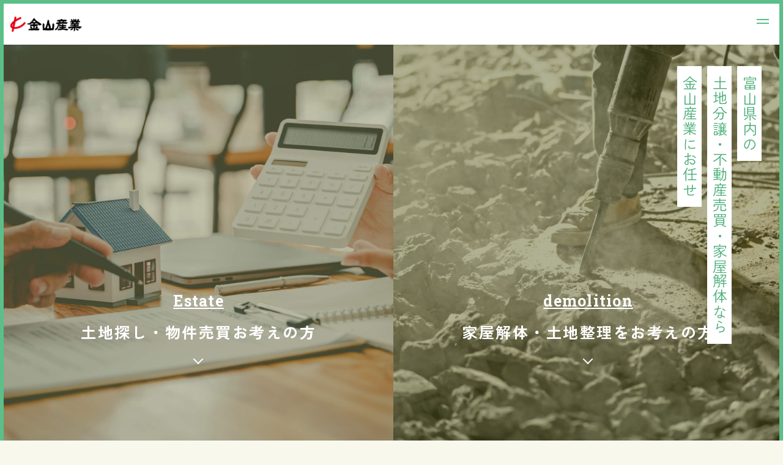

--- FILE ---
content_type: text/html; charset=UTF-8
request_url: http://kanasan.jp/
body_size: 9159
content:
<!doctype html>
<html lang="ja">
<head>
<meta charset="utf-8">
<meta name="format-detection" content="telephone=no">
<meta http-equiv="X-UA-Compatible" content="IE=edge">
<meta name="description" content="">
<meta name="keywords" content="">

<title>金山産業</title>
<link href="http://kanasan.jp/wp-content/themes/kanasan/style.css" rel="stylesheet" type="text/css">
<script src="http://kanasan.jp/wp-content/themes/kanasan/js/head.js"></script>


<!-- Google Tag Manager -->
<script>(function(w,d,s,l,i){w[l]=w[l]||[];w[l].push({'gtm.start':
new Date().getTime(),event:'gtm.js'});var f=d.getElementsByTagName(s)[0],
j=d.createElement(s),dl=l!='dataLayer'?'&l='+l:'';j.async=true;j.src=
'https://www.googletagmanager.com/gtm.js?id='+i+dl;f.parentNode.insertBefore(j,f);
})(window,document,'script','dataLayer','GTM-WV9M9BXP');</script>
<!-- End Google Tag Manager -->


<meta name='robots' content='max-image-preview:large' />
<style id='wp-img-auto-sizes-contain-inline-css' type='text/css'>
img:is([sizes=auto i],[sizes^="auto," i]){contain-intrinsic-size:3000px 1500px}
/*# sourceURL=wp-img-auto-sizes-contain-inline-css */
</style>
<style id='wp-emoji-styles-inline-css' type='text/css'>

	img.wp-smiley, img.emoji {
		display: inline !important;
		border: none !important;
		box-shadow: none !important;
		height: 1em !important;
		width: 1em !important;
		margin: 0 0.07em !important;
		vertical-align: -0.1em !important;
		background: none !important;
		padding: 0 !important;
	}
/*# sourceURL=wp-emoji-styles-inline-css */
</style>
<style id='wp-block-library-inline-css' type='text/css'>
:root{--wp-block-synced-color:#7a00df;--wp-block-synced-color--rgb:122,0,223;--wp-bound-block-color:var(--wp-block-synced-color);--wp-editor-canvas-background:#ddd;--wp-admin-theme-color:#007cba;--wp-admin-theme-color--rgb:0,124,186;--wp-admin-theme-color-darker-10:#006ba1;--wp-admin-theme-color-darker-10--rgb:0,107,160.5;--wp-admin-theme-color-darker-20:#005a87;--wp-admin-theme-color-darker-20--rgb:0,90,135;--wp-admin-border-width-focus:2px}@media (min-resolution:192dpi){:root{--wp-admin-border-width-focus:1.5px}}.wp-element-button{cursor:pointer}:root .has-very-light-gray-background-color{background-color:#eee}:root .has-very-dark-gray-background-color{background-color:#313131}:root .has-very-light-gray-color{color:#eee}:root .has-very-dark-gray-color{color:#313131}:root .has-vivid-green-cyan-to-vivid-cyan-blue-gradient-background{background:linear-gradient(135deg,#00d084,#0693e3)}:root .has-purple-crush-gradient-background{background:linear-gradient(135deg,#34e2e4,#4721fb 50%,#ab1dfe)}:root .has-hazy-dawn-gradient-background{background:linear-gradient(135deg,#faaca8,#dad0ec)}:root .has-subdued-olive-gradient-background{background:linear-gradient(135deg,#fafae1,#67a671)}:root .has-atomic-cream-gradient-background{background:linear-gradient(135deg,#fdd79a,#004a59)}:root .has-nightshade-gradient-background{background:linear-gradient(135deg,#330968,#31cdcf)}:root .has-midnight-gradient-background{background:linear-gradient(135deg,#020381,#2874fc)}:root{--wp--preset--font-size--normal:16px;--wp--preset--font-size--huge:42px}.has-regular-font-size{font-size:1em}.has-larger-font-size{font-size:2.625em}.has-normal-font-size{font-size:var(--wp--preset--font-size--normal)}.has-huge-font-size{font-size:var(--wp--preset--font-size--huge)}.has-text-align-center{text-align:center}.has-text-align-left{text-align:left}.has-text-align-right{text-align:right}.has-fit-text{white-space:nowrap!important}#end-resizable-editor-section{display:none}.aligncenter{clear:both}.items-justified-left{justify-content:flex-start}.items-justified-center{justify-content:center}.items-justified-right{justify-content:flex-end}.items-justified-space-between{justify-content:space-between}.screen-reader-text{border:0;clip-path:inset(50%);height:1px;margin:-1px;overflow:hidden;padding:0;position:absolute;width:1px;word-wrap:normal!important}.screen-reader-text:focus{background-color:#ddd;clip-path:none;color:#444;display:block;font-size:1em;height:auto;left:5px;line-height:normal;padding:15px 23px 14px;text-decoration:none;top:5px;width:auto;z-index:100000}html :where(.has-border-color){border-style:solid}html :where([style*=border-top-color]){border-top-style:solid}html :where([style*=border-right-color]){border-right-style:solid}html :where([style*=border-bottom-color]){border-bottom-style:solid}html :where([style*=border-left-color]){border-left-style:solid}html :where([style*=border-width]){border-style:solid}html :where([style*=border-top-width]){border-top-style:solid}html :where([style*=border-right-width]){border-right-style:solid}html :where([style*=border-bottom-width]){border-bottom-style:solid}html :where([style*=border-left-width]){border-left-style:solid}html :where(img[class*=wp-image-]){height:auto;max-width:100%}:where(figure){margin:0 0 1em}html :where(.is-position-sticky){--wp-admin--admin-bar--position-offset:var(--wp-admin--admin-bar--height,0px)}@media screen and (max-width:600px){html :where(.is-position-sticky){--wp-admin--admin-bar--position-offset:0px}}

/*# sourceURL=wp-block-library-inline-css */
</style><style id='global-styles-inline-css' type='text/css'>
:root{--wp--preset--aspect-ratio--square: 1;--wp--preset--aspect-ratio--4-3: 4/3;--wp--preset--aspect-ratio--3-4: 3/4;--wp--preset--aspect-ratio--3-2: 3/2;--wp--preset--aspect-ratio--2-3: 2/3;--wp--preset--aspect-ratio--16-9: 16/9;--wp--preset--aspect-ratio--9-16: 9/16;--wp--preset--color--black: #000000;--wp--preset--color--cyan-bluish-gray: #abb8c3;--wp--preset--color--white: #ffffff;--wp--preset--color--pale-pink: #f78da7;--wp--preset--color--vivid-red: #cf2e2e;--wp--preset--color--luminous-vivid-orange: #ff6900;--wp--preset--color--luminous-vivid-amber: #fcb900;--wp--preset--color--light-green-cyan: #7bdcb5;--wp--preset--color--vivid-green-cyan: #00d084;--wp--preset--color--pale-cyan-blue: #8ed1fc;--wp--preset--color--vivid-cyan-blue: #0693e3;--wp--preset--color--vivid-purple: #9b51e0;--wp--preset--gradient--vivid-cyan-blue-to-vivid-purple: linear-gradient(135deg,rgb(6,147,227) 0%,rgb(155,81,224) 100%);--wp--preset--gradient--light-green-cyan-to-vivid-green-cyan: linear-gradient(135deg,rgb(122,220,180) 0%,rgb(0,208,130) 100%);--wp--preset--gradient--luminous-vivid-amber-to-luminous-vivid-orange: linear-gradient(135deg,rgb(252,185,0) 0%,rgb(255,105,0) 100%);--wp--preset--gradient--luminous-vivid-orange-to-vivid-red: linear-gradient(135deg,rgb(255,105,0) 0%,rgb(207,46,46) 100%);--wp--preset--gradient--very-light-gray-to-cyan-bluish-gray: linear-gradient(135deg,rgb(238,238,238) 0%,rgb(169,184,195) 100%);--wp--preset--gradient--cool-to-warm-spectrum: linear-gradient(135deg,rgb(74,234,220) 0%,rgb(151,120,209) 20%,rgb(207,42,186) 40%,rgb(238,44,130) 60%,rgb(251,105,98) 80%,rgb(254,248,76) 100%);--wp--preset--gradient--blush-light-purple: linear-gradient(135deg,rgb(255,206,236) 0%,rgb(152,150,240) 100%);--wp--preset--gradient--blush-bordeaux: linear-gradient(135deg,rgb(254,205,165) 0%,rgb(254,45,45) 50%,rgb(107,0,62) 100%);--wp--preset--gradient--luminous-dusk: linear-gradient(135deg,rgb(255,203,112) 0%,rgb(199,81,192) 50%,rgb(65,88,208) 100%);--wp--preset--gradient--pale-ocean: linear-gradient(135deg,rgb(255,245,203) 0%,rgb(182,227,212) 50%,rgb(51,167,181) 100%);--wp--preset--gradient--electric-grass: linear-gradient(135deg,rgb(202,248,128) 0%,rgb(113,206,126) 100%);--wp--preset--gradient--midnight: linear-gradient(135deg,rgb(2,3,129) 0%,rgb(40,116,252) 100%);--wp--preset--font-size--small: 13px;--wp--preset--font-size--medium: 20px;--wp--preset--font-size--large: 36px;--wp--preset--font-size--x-large: 42px;--wp--preset--spacing--20: 0.44rem;--wp--preset--spacing--30: 0.67rem;--wp--preset--spacing--40: 1rem;--wp--preset--spacing--50: 1.5rem;--wp--preset--spacing--60: 2.25rem;--wp--preset--spacing--70: 3.38rem;--wp--preset--spacing--80: 5.06rem;--wp--preset--shadow--natural: 6px 6px 9px rgba(0, 0, 0, 0.2);--wp--preset--shadow--deep: 12px 12px 50px rgba(0, 0, 0, 0.4);--wp--preset--shadow--sharp: 6px 6px 0px rgba(0, 0, 0, 0.2);--wp--preset--shadow--outlined: 6px 6px 0px -3px rgb(255, 255, 255), 6px 6px rgb(0, 0, 0);--wp--preset--shadow--crisp: 6px 6px 0px rgb(0, 0, 0);}:where(.is-layout-flex){gap: 0.5em;}:where(.is-layout-grid){gap: 0.5em;}body .is-layout-flex{display: flex;}.is-layout-flex{flex-wrap: wrap;align-items: center;}.is-layout-flex > :is(*, div){margin: 0;}body .is-layout-grid{display: grid;}.is-layout-grid > :is(*, div){margin: 0;}:where(.wp-block-columns.is-layout-flex){gap: 2em;}:where(.wp-block-columns.is-layout-grid){gap: 2em;}:where(.wp-block-post-template.is-layout-flex){gap: 1.25em;}:where(.wp-block-post-template.is-layout-grid){gap: 1.25em;}.has-black-color{color: var(--wp--preset--color--black) !important;}.has-cyan-bluish-gray-color{color: var(--wp--preset--color--cyan-bluish-gray) !important;}.has-white-color{color: var(--wp--preset--color--white) !important;}.has-pale-pink-color{color: var(--wp--preset--color--pale-pink) !important;}.has-vivid-red-color{color: var(--wp--preset--color--vivid-red) !important;}.has-luminous-vivid-orange-color{color: var(--wp--preset--color--luminous-vivid-orange) !important;}.has-luminous-vivid-amber-color{color: var(--wp--preset--color--luminous-vivid-amber) !important;}.has-light-green-cyan-color{color: var(--wp--preset--color--light-green-cyan) !important;}.has-vivid-green-cyan-color{color: var(--wp--preset--color--vivid-green-cyan) !important;}.has-pale-cyan-blue-color{color: var(--wp--preset--color--pale-cyan-blue) !important;}.has-vivid-cyan-blue-color{color: var(--wp--preset--color--vivid-cyan-blue) !important;}.has-vivid-purple-color{color: var(--wp--preset--color--vivid-purple) !important;}.has-black-background-color{background-color: var(--wp--preset--color--black) !important;}.has-cyan-bluish-gray-background-color{background-color: var(--wp--preset--color--cyan-bluish-gray) !important;}.has-white-background-color{background-color: var(--wp--preset--color--white) !important;}.has-pale-pink-background-color{background-color: var(--wp--preset--color--pale-pink) !important;}.has-vivid-red-background-color{background-color: var(--wp--preset--color--vivid-red) !important;}.has-luminous-vivid-orange-background-color{background-color: var(--wp--preset--color--luminous-vivid-orange) !important;}.has-luminous-vivid-amber-background-color{background-color: var(--wp--preset--color--luminous-vivid-amber) !important;}.has-light-green-cyan-background-color{background-color: var(--wp--preset--color--light-green-cyan) !important;}.has-vivid-green-cyan-background-color{background-color: var(--wp--preset--color--vivid-green-cyan) !important;}.has-pale-cyan-blue-background-color{background-color: var(--wp--preset--color--pale-cyan-blue) !important;}.has-vivid-cyan-blue-background-color{background-color: var(--wp--preset--color--vivid-cyan-blue) !important;}.has-vivid-purple-background-color{background-color: var(--wp--preset--color--vivid-purple) !important;}.has-black-border-color{border-color: var(--wp--preset--color--black) !important;}.has-cyan-bluish-gray-border-color{border-color: var(--wp--preset--color--cyan-bluish-gray) !important;}.has-white-border-color{border-color: var(--wp--preset--color--white) !important;}.has-pale-pink-border-color{border-color: var(--wp--preset--color--pale-pink) !important;}.has-vivid-red-border-color{border-color: var(--wp--preset--color--vivid-red) !important;}.has-luminous-vivid-orange-border-color{border-color: var(--wp--preset--color--luminous-vivid-orange) !important;}.has-luminous-vivid-amber-border-color{border-color: var(--wp--preset--color--luminous-vivid-amber) !important;}.has-light-green-cyan-border-color{border-color: var(--wp--preset--color--light-green-cyan) !important;}.has-vivid-green-cyan-border-color{border-color: var(--wp--preset--color--vivid-green-cyan) !important;}.has-pale-cyan-blue-border-color{border-color: var(--wp--preset--color--pale-cyan-blue) !important;}.has-vivid-cyan-blue-border-color{border-color: var(--wp--preset--color--vivid-cyan-blue) !important;}.has-vivid-purple-border-color{border-color: var(--wp--preset--color--vivid-purple) !important;}.has-vivid-cyan-blue-to-vivid-purple-gradient-background{background: var(--wp--preset--gradient--vivid-cyan-blue-to-vivid-purple) !important;}.has-light-green-cyan-to-vivid-green-cyan-gradient-background{background: var(--wp--preset--gradient--light-green-cyan-to-vivid-green-cyan) !important;}.has-luminous-vivid-amber-to-luminous-vivid-orange-gradient-background{background: var(--wp--preset--gradient--luminous-vivid-amber-to-luminous-vivid-orange) !important;}.has-luminous-vivid-orange-to-vivid-red-gradient-background{background: var(--wp--preset--gradient--luminous-vivid-orange-to-vivid-red) !important;}.has-very-light-gray-to-cyan-bluish-gray-gradient-background{background: var(--wp--preset--gradient--very-light-gray-to-cyan-bluish-gray) !important;}.has-cool-to-warm-spectrum-gradient-background{background: var(--wp--preset--gradient--cool-to-warm-spectrum) !important;}.has-blush-light-purple-gradient-background{background: var(--wp--preset--gradient--blush-light-purple) !important;}.has-blush-bordeaux-gradient-background{background: var(--wp--preset--gradient--blush-bordeaux) !important;}.has-luminous-dusk-gradient-background{background: var(--wp--preset--gradient--luminous-dusk) !important;}.has-pale-ocean-gradient-background{background: var(--wp--preset--gradient--pale-ocean) !important;}.has-electric-grass-gradient-background{background: var(--wp--preset--gradient--electric-grass) !important;}.has-midnight-gradient-background{background: var(--wp--preset--gradient--midnight) !important;}.has-small-font-size{font-size: var(--wp--preset--font-size--small) !important;}.has-medium-font-size{font-size: var(--wp--preset--font-size--medium) !important;}.has-large-font-size{font-size: var(--wp--preset--font-size--large) !important;}.has-x-large-font-size{font-size: var(--wp--preset--font-size--x-large) !important;}
/*# sourceURL=global-styles-inline-css */
</style>

<style id='classic-theme-styles-inline-css' type='text/css'>
/*! This file is auto-generated */
.wp-block-button__link{color:#fff;background-color:#32373c;border-radius:9999px;box-shadow:none;text-decoration:none;padding:calc(.667em + 2px) calc(1.333em + 2px);font-size:1.125em}.wp-block-file__button{background:#32373c;color:#fff;text-decoration:none}
/*# sourceURL=/wp-includes/css/classic-themes.min.css */
</style>
<link rel='stylesheet' id='contact-form-7-css' href='http://kanasan.jp/wp-content/plugins/contact-form-7/includes/css/styles.css?ver=5.7.3' type='text/css' media='all' />
<link rel='stylesheet' id='contact-form-7-confirm-css' href='http://kanasan.jp/wp-content/plugins/contact-form-7-add-confirm/includes/css/styles.css?ver=5.1' type='text/css' media='all' />
<script type="text/javascript" src="http://kanasan.jp/wp-includes/js/jquery/jquery.min.js?ver=3.7.1" id="jquery-core-js"></script>
<script type="text/javascript" src="http://kanasan.jp/wp-includes/js/jquery/jquery-migrate.min.js?ver=3.4.1" id="jquery-migrate-js"></script>
<link rel="https://api.w.org/" href="https://kanasan.jp/wp-json/" /><link rel="EditURI" type="application/rsd+xml" title="RSD" href="https://kanasan.jp/xmlrpc.php?rsd" />
<meta name="generator" content="WordPress 6.9" />
<link rel="icon" href="https://kanasan.jp/wp-content/uploads/2023/04/cropped-favicon-32x32.png" sizes="32x32" />
<link rel="icon" href="https://kanasan.jp/wp-content/uploads/2023/04/cropped-favicon-192x192.png" sizes="192x192" />
<link rel="apple-touch-icon" href="https://kanasan.jp/wp-content/uploads/2023/04/cropped-favicon-180x180.png" />
<meta name="msapplication-TileImage" content="https://kanasan.jp/wp-content/uploads/2023/04/cropped-favicon-270x270.png" />
		<style type="text/css" id="wp-custom-css">
			.grecaptcha-badge { visibility: hidden; }		</style>
		</head>
<body>

<!-- Google Tag Manager (noscript) -->
<noscript><iframe src="https://www.googletagmanager.com/ns.html?id=GTM-WV9M9BXP"
height="0" width="0" style="display:none;visibility:hidden"></iframe></noscript>
<!-- End Google Tag Manager (noscript) -->

<div id="container">
<header id="gHeader">
<h1><a href="https://kanasan.jp">
    <span class="logo"><img src="http://kanasan.jp/wp-content/themes/kanasan/img/common/logo.png" alt="金山産業"></span>
    <span class="pc">富山県内の土地分譲・不動産売買なら<br>
    金山産業におまかせ！</span></a></h1>
<nav id="gNavi">
    <div class="listBox">
        <p class="ttl"><span class="icon"><img src="http://kanasan.jp/wp-content/themes/kanasan/img/common/h_icon01.png" alt="土地分譲・不動産売買"></span><span>土地分譲・不動産売買</span></p>
        <ul>
            <li><a href="https://kanasan.jp/sale"><small>土地分譲・不動産売買について</small>知りたい</a></li>
            <li><a href="https://kanasan.jp/estate"><small>富山の売出物件を</small>買いたい</a></li>
            <li><a href="https://kanasan.jp/assessment"><small>所有している不動産物件を</small>売りたい</a></li>
        </ul>
    </div>
    <div class="listBox last">
        <p class="ttl"><span class="icon"><img src="http://kanasan.jp/wp-content/themes/kanasan/img/common/h_icon02.png" alt="家屋解体・土地整理"></span><span>家屋解体・土地整理</span></p>
        <ul>
            <li><a href="https://kanasan.jp/land"><small>家屋解体・土地整理について</small>知りたい</a></li>
        </ul>
    </div>
    <ul class="linkList">
        <li><a href="https://kanasan.jp/faq">よくある質問</a></li>
        <li><a href="https://kanasan.jp/company">会社概要</a></li>
    </ul>
    <div class="telBox">
        <p>お電話でのお問い合わせ <a href="tel:0764757530">076-475-7530</a><small>受付時間／7:30〜18:30<br>
            （定休日：第2・4土曜日、日曜日)</small></p>
        <ul>
            <li><a href="https://kanasan.jp/contact"><span class="icon"><img src="http://kanasan.jp/wp-content/themes/kanasan/img/common/tel_icon01.png" alt="Webでのお問い合わせ"></span><span>Webでの<br>
                お問い合わせ</span></a></li>
            <li><a href="https://www.kanayama-s.co.jp/remote/"  target="_blank"><span class="icon"><img src="http://kanasan.jp/wp-content/themes/kanasan/img/common/tel_icon02.png" alt="リモートでご相談"></span><span>リモートで<br>
                ご相談</span></a></li>
        </ul>
    </div>
</nav>
</header>
<div class="menu"><span></span><span></span></div>
<main id="main" role="main"><div id="top">
	<div class="mainVisual">
		<ul>
			<li><a href="https://kanasan.jp/sale/">
				<p><span class="headLine01">Estate</span>土地探し・物件売買お考えの方</p>
				</a></li>
			<li><a href="https://kanasan.jp/land/">
				<p><span class="headLine01">demolition</span>家屋解体・土地整理をお考えの方</p>
				</a></li>
		</ul>
		<p class="title"><span class="block"><span class="in">富山県内の</span></span><span class="block"><span class="in">土地分譲・不動産売買・家屋解体なら</span></span><span class="block"><span class="in">金山産業にお任せ</span></span></p>
	</div>
	<section class="about content">
		<h2 class="headLine01">About</h2>
		<p class="text">使われていない土地の整理や木造家屋などの<br>
			解体工事から土地分譲・不動産売買を仲介まで</p>
		<p class="title">まるっと任せられます！</p>
		<div class="ulBox">
			<ul>
				<li>
					<p class="title"><span class="icon"><img src="http://kanasan.jp/wp-content/themes/kanasan/img/index/about_mark01.png" alt="土地分譲・不動産売買"></span><span>土地分譲・不動産売買</span></p>
					<p class="ttl">富山の土地分譲・不動産売買を<br>
						多く仲介しているから<span>物件情報が豊富</span></p>
					<p class="text">使われていない土地の整理や木造家屋などの解体工事から土地分譲・不動産売買を仲介までしているので、分からないことがあったら気軽に聞くことができます。</p>
					<div class="link"><a href="https://kanasan.jp/sale/">土地分譲・不動産売買について<br class="sp">知りたい方はこちら</a></div>
				</li>
				<li class="liText">
					<p class="title"><span class="icon"><img src="http://kanasan.jp/wp-content/themes/kanasan/img/index/about_mark02.png" alt="土家屋解体・土地整理"></span><span>家屋解体・土地整理</span></p>
					<p class="ttl">土地整理から家屋解体工事まで<br>
						まるっとできるから<span>安心して任せられます</span></p>
					<p class="text">直接お客様とやりとりしながら工程を進めますので、さまざまなご要望にお応えすることができます。</p>
					<div class="link"><a href="https://kanasan.jp/land/">土地整理から家屋解体について<br class="sp">知りたい方はこちら</a></div>
				</li>
			</ul>
		</div>
	</section>
	<section class="comEstate">
		<div class="mapBox">
			<div class="map">
				<img src="http://kanasan.jp/wp-content/themes/kanasan/img/index/estate_photo.jpg" alt="TOYAMA ESTATE MAP" class="pc"><img src="http://kanasan.jp/wp-content/themes/kanasan/img/index/sp_estate_photo.jpg" alt="TOYAMA ESTATE MAP" class="sp"><img src="http://kanasan.jp/wp-content/themes/kanasan/img/index/estate_photo_txt.png" alt="TOYAMA ESTATE MAP" class="txt">
			</div>
			<ul>
				<li><img src="http://kanasan.jp/wp-content/themes/kanasan/img/index/estate_link.png" alt="エリアを選択して探してみよう！" class="pc"><img src="http://kanasan.jp/wp-content/themes/kanasan/img/index/sp_estate_link.png" alt="エリアを選択して探してみよう！" class="sp"></li>
				<li class="comBtn"><a href="https://kanasan.jp/estate?search=1&cat1=&cat2=5&room=&square=&price=">滑川市</a></li>
				<li class="comBtn"><a href="https://kanasan.jp/estate?search=1&cat1=&cat2=6&room=&square=&price=">魚津市</a></li>
				<li class="comBtn"><a href="https://kanasan.jp/estate?search=1&cat1=&cat2=4&room=&square=&price=">富山市</a></li>
				<li class="comBtn"><a href="https://kanasan.jp/estate?search=1&cat1=&cat2=7&room=&square=&price=">上市町・立山町</a></li>
				<li class="comBtn"><a href="https://kanasan.jp/estate?search=1&cat1=&cat2=8&room=&square=&price=">黒部市・下新川郡</a></li>
			</ul>
		</div>
		<div class="estateBox">
			<h2 class="headLine01">Estate</h2>
			<p>富山の土地分譲・不動産売買を<br>
				多く仲介しているから物件情報が豊富</p>
			<ul>
				<li class="comBtn"><a href="https://kanasan.jp/estate?search=1&cat1=2&cat2=&room=&square=&price="><span class="icon"><img src="http://kanasan.jp/wp-content/themes/kanasan/img/index/estate_mark01.png" alt="土地を探す"></span><span>土地を探す</span></a></li>
				<li class="comBtn"><a href="https://kanasan.jp/estate?search=1&cat1=12&cat2=&room=&square=&price="><span class="icon"><img src="http://kanasan.jp/wp-content/themes/kanasan/img/index/estate_mark02.png" alt="中古住宅を探す"></span><span>中古住宅を探す</span></a></li>
			</ul>
		</div>
	</section>
	<section class="comAssessment">
		<div class="btn"><a href="https://kanasan.jp/assessment/">
			<div class="photoBox sp"><img src="http://kanasan.jp/wp-content/themes/kanasan/img/index/sp_assessment_photo.jpg" alt="Assessment不動産売買の無料査定"></div>
			<div class="textBox">
				<h2 class="headLine01">Assessment</h2>
				<p class="title">不動産売買の無料査定</p>
				<p class="text">所有している不動産物件を売りたい方はこちら</p>
			</div>
			</a></div>
	</section>
	<div class="contactArea">
	<div class="textBox">
		<h2>Contact</h2>
		<p class="title">まずはお気軽にご相談ください！</p>
		<p class="text">金山産業へのご相談、ご質問など<br class="sp">お気軽にお問い合わせください。<br>
			以下の電話番号またはお問い合わせフォーム<br class="sp">よりご連絡ください。</p>
		<p class="tel">お電話でのお問い合わせ<br>
			<span><a href="tel:0764757530">076-475-7530</a></span><br>
			<small>受付時間／7:30〜18:30<br class="sp">(定休日：第2・4土曜日、日曜日)</small></p>
		<ul>
			<li><a href="contact"><span class="icon"><img src="http://kanasan.jp/wp-content/themes/kanasan/img/common/tel_icon01.png" alt="Webでのお問い合わせ"></span><span>Webでの<br>
				お問い合わせ</span></a></li>
			<li><a href="https://www.kanayama-s.co.jp/remote/"  target="_blank"><span class="icon"><img src="http://kanasan.jp/wp-content/themes/kanasan/img/common/tel_icon02.png" alt="リモートでご相談"></span><span>リモートで<br>
				ご相談</span></a></li>
		</ul>
		<div class="photo"><img src="http://kanasan.jp/wp-content/themes/kanasan/img/common/contact_mark.png" alt="Contact"></div>
	</div>
</div>	</div>
</main>
<footer id="gFooter">
	<div class="fBox">
		<div class="logoBox">
			<div class="logo"><a href="https://kanasan.jp"><img src="http://kanasan.jp/wp-content/themes/kanasan/img/common/f_logo.png" alt="金山産業"></a></div>
			<p>富山県滑川市中川原181<span><a href="tel:0764757530">076-475-7530</a></span><small>受付時間： 7:30〜18:30<br>
				( 定休日  ： 第2・4土曜日、日曜日)</small></p>
		</div>
		<ul class="fNavi">
			<li>
				<ul class="subNavi">
					<li><a href="https://kanasan.jp/sale">土地分譲・不動産売買について</a></li>
					<li><a href="https://kanasan.jp/land">土地整理・家屋解体について</a></li>
					<li><a href="https://kanasan.jp/estate">売出物件</a></li>
					<li><a href="https://kanasan.jp/news">お知らせ</a></li>
				</ul>
			</li>
			<li>
				<ul class="subNavi">
					<li><a href="https://kanasan.jp/assessment">無料買取査定</a></li>
					<li><a href="https://kanasan.jp/contact">Webでお問い合わせ</a></li>
					<li><a href="https://www.kanayama-s.co.jp/remote/"  target="_blank">リモートでのご相談</a></li>
				</ul>
			</li>
			<li>
				<ul class="subNavi">
					<li><a href="https://kanasan.jp/faq">よくあるご質問</a></li>
					<li><a href="https://kanasan.jp/company">会社概要</a></li>
					<li><a href="https://kanasan.jp/privacy">プライバシーポリシー</a></li>
				</ul>
			</li>
		</ul>
	</div>
	<address>
	COPYRIGHT (C)KANASAN. ALL RIGHTS RESERVED
	</address>
</footer>
</div>
<script src="http://kanasan.jp/wp-content/themes/kanasan/js/jquery.min.js"></script> 
<script src="http://kanasan.jp/wp-content/themes/kanasan/js/jquery.matchHeight.js"></script> 
<script src="http://kanasan.jp/wp-content/themes/kanasan/js/common.js"></script>
<script>
$(function(){
	$('#top .about .ulBox li .text').matchHeight();
	if(window.innerWidth < 897){
		var height = window.innerHeight - 68;
		$('#top .mainVisual li').outerHeight(height/2);
	}
});
</script>
<script type="speculationrules">
{"prefetch":[{"source":"document","where":{"and":[{"href_matches":"/*"},{"not":{"href_matches":["/wp-*.php","/wp-admin/*","/wp-content/uploads/*","/wp-content/*","/wp-content/plugins/*","/wp-content/themes/kanasan/*","/*\\?(.+)"]}},{"not":{"selector_matches":"a[rel~=\"nofollow\"]"}},{"not":{"selector_matches":".no-prefetch, .no-prefetch a"}}]},"eagerness":"conservative"}]}
</script>
<script type="text/javascript" src="http://kanasan.jp/wp-content/plugins/contact-form-7/includes/swv/js/index.js?ver=5.7.3" id="swv-js"></script>
<script type="text/javascript" id="contact-form-7-js-extra">
/* <![CDATA[ */
var wpcf7 = {"api":{"root":"https://kanasan.jp/wp-json/","namespace":"contact-form-7/v1"}};
//# sourceURL=contact-form-7-js-extra
/* ]]> */
</script>
<script type="text/javascript" src="http://kanasan.jp/wp-content/plugins/contact-form-7/includes/js/index.js?ver=5.7.3" id="contact-form-7-js"></script>
<script type="text/javascript" src="http://kanasan.jp/wp-includes/js/jquery/jquery.form.min.js?ver=4.3.0" id="jquery-form-js"></script>
<script type="text/javascript" src="http://kanasan.jp/wp-content/plugins/contact-form-7-add-confirm/includes/js/scripts.js?ver=5.1" id="contact-form-7-confirm-js"></script>
<script type="text/javascript" src="https://www.google.com/recaptcha/api.js?render=6LdrY_gmAAAAAA_roDKvm7Z8tDGKkfXfYs6DcMUR&amp;ver=3.0" id="google-recaptcha-js"></script>
<script type="text/javascript" src="http://kanasan.jp/wp-includes/js/dist/vendor/wp-polyfill.min.js?ver=3.15.0" id="wp-polyfill-js"></script>
<script type="text/javascript" id="wpcf7-recaptcha-js-extra">
/* <![CDATA[ */
var wpcf7_recaptcha = {"sitekey":"6LdrY_gmAAAAAA_roDKvm7Z8tDGKkfXfYs6DcMUR","actions":{"homepage":"homepage","contactform":"contactform"}};
//# sourceURL=wpcf7-recaptcha-js-extra
/* ]]> */
</script>
<script type="text/javascript" src="http://kanasan.jp/wp-content/plugins/contact-form-7/modules/recaptcha/index.js?ver=5.7.3" id="wpcf7-recaptcha-js"></script>
<script id="wp-emoji-settings" type="application/json">
{"baseUrl":"https://s.w.org/images/core/emoji/17.0.2/72x72/","ext":".png","svgUrl":"https://s.w.org/images/core/emoji/17.0.2/svg/","svgExt":".svg","source":{"concatemoji":"http://kanasan.jp/wp-includes/js/wp-emoji-release.min.js?ver=6.9"}}
</script>
<script type="module">
/* <![CDATA[ */
/*! This file is auto-generated */
const a=JSON.parse(document.getElementById("wp-emoji-settings").textContent),o=(window._wpemojiSettings=a,"wpEmojiSettingsSupports"),s=["flag","emoji"];function i(e){try{var t={supportTests:e,timestamp:(new Date).valueOf()};sessionStorage.setItem(o,JSON.stringify(t))}catch(e){}}function c(e,t,n){e.clearRect(0,0,e.canvas.width,e.canvas.height),e.fillText(t,0,0);t=new Uint32Array(e.getImageData(0,0,e.canvas.width,e.canvas.height).data);e.clearRect(0,0,e.canvas.width,e.canvas.height),e.fillText(n,0,0);const a=new Uint32Array(e.getImageData(0,0,e.canvas.width,e.canvas.height).data);return t.every((e,t)=>e===a[t])}function p(e,t){e.clearRect(0,0,e.canvas.width,e.canvas.height),e.fillText(t,0,0);var n=e.getImageData(16,16,1,1);for(let e=0;e<n.data.length;e++)if(0!==n.data[e])return!1;return!0}function u(e,t,n,a){switch(t){case"flag":return n(e,"\ud83c\udff3\ufe0f\u200d\u26a7\ufe0f","\ud83c\udff3\ufe0f\u200b\u26a7\ufe0f")?!1:!n(e,"\ud83c\udde8\ud83c\uddf6","\ud83c\udde8\u200b\ud83c\uddf6")&&!n(e,"\ud83c\udff4\udb40\udc67\udb40\udc62\udb40\udc65\udb40\udc6e\udb40\udc67\udb40\udc7f","\ud83c\udff4\u200b\udb40\udc67\u200b\udb40\udc62\u200b\udb40\udc65\u200b\udb40\udc6e\u200b\udb40\udc67\u200b\udb40\udc7f");case"emoji":return!a(e,"\ud83e\u1fac8")}return!1}function f(e,t,n,a){let r;const o=(r="undefined"!=typeof WorkerGlobalScope&&self instanceof WorkerGlobalScope?new OffscreenCanvas(300,150):document.createElement("canvas")).getContext("2d",{willReadFrequently:!0}),s=(o.textBaseline="top",o.font="600 32px Arial",{});return e.forEach(e=>{s[e]=t(o,e,n,a)}),s}function r(e){var t=document.createElement("script");t.src=e,t.defer=!0,document.head.appendChild(t)}a.supports={everything:!0,everythingExceptFlag:!0},new Promise(t=>{let n=function(){try{var e=JSON.parse(sessionStorage.getItem(o));if("object"==typeof e&&"number"==typeof e.timestamp&&(new Date).valueOf()<e.timestamp+604800&&"object"==typeof e.supportTests)return e.supportTests}catch(e){}return null}();if(!n){if("undefined"!=typeof Worker&&"undefined"!=typeof OffscreenCanvas&&"undefined"!=typeof URL&&URL.createObjectURL&&"undefined"!=typeof Blob)try{var e="postMessage("+f.toString()+"("+[JSON.stringify(s),u.toString(),c.toString(),p.toString()].join(",")+"));",a=new Blob([e],{type:"text/javascript"});const r=new Worker(URL.createObjectURL(a),{name:"wpTestEmojiSupports"});return void(r.onmessage=e=>{i(n=e.data),r.terminate(),t(n)})}catch(e){}i(n=f(s,u,c,p))}t(n)}).then(e=>{for(const n in e)a.supports[n]=e[n],a.supports.everything=a.supports.everything&&a.supports[n],"flag"!==n&&(a.supports.everythingExceptFlag=a.supports.everythingExceptFlag&&a.supports[n]);var t;a.supports.everythingExceptFlag=a.supports.everythingExceptFlag&&!a.supports.flag,a.supports.everything||((t=a.source||{}).concatemoji?r(t.concatemoji):t.wpemoji&&t.twemoji&&(r(t.twemoji),r(t.wpemoji)))});
//# sourceURL=http://kanasan.jp/wp-includes/js/wp-emoji-loader.min.js
/* ]]> */
</script>
</body>
</html>

--- FILE ---
content_type: text/html; charset=utf-8
request_url: https://www.google.com/recaptcha/api2/anchor?ar=1&k=6LdrY_gmAAAAAA_roDKvm7Z8tDGKkfXfYs6DcMUR&co=aHR0cDovL2thbmFzYW4uanA6ODA.&hl=en&v=N67nZn4AqZkNcbeMu4prBgzg&size=invisible&anchor-ms=20000&execute-ms=30000&cb=ccojqha95i8
body_size: 48876
content:
<!DOCTYPE HTML><html dir="ltr" lang="en"><head><meta http-equiv="Content-Type" content="text/html; charset=UTF-8">
<meta http-equiv="X-UA-Compatible" content="IE=edge">
<title>reCAPTCHA</title>
<style type="text/css">
/* cyrillic-ext */
@font-face {
  font-family: 'Roboto';
  font-style: normal;
  font-weight: 400;
  font-stretch: 100%;
  src: url(//fonts.gstatic.com/s/roboto/v48/KFO7CnqEu92Fr1ME7kSn66aGLdTylUAMa3GUBHMdazTgWw.woff2) format('woff2');
  unicode-range: U+0460-052F, U+1C80-1C8A, U+20B4, U+2DE0-2DFF, U+A640-A69F, U+FE2E-FE2F;
}
/* cyrillic */
@font-face {
  font-family: 'Roboto';
  font-style: normal;
  font-weight: 400;
  font-stretch: 100%;
  src: url(//fonts.gstatic.com/s/roboto/v48/KFO7CnqEu92Fr1ME7kSn66aGLdTylUAMa3iUBHMdazTgWw.woff2) format('woff2');
  unicode-range: U+0301, U+0400-045F, U+0490-0491, U+04B0-04B1, U+2116;
}
/* greek-ext */
@font-face {
  font-family: 'Roboto';
  font-style: normal;
  font-weight: 400;
  font-stretch: 100%;
  src: url(//fonts.gstatic.com/s/roboto/v48/KFO7CnqEu92Fr1ME7kSn66aGLdTylUAMa3CUBHMdazTgWw.woff2) format('woff2');
  unicode-range: U+1F00-1FFF;
}
/* greek */
@font-face {
  font-family: 'Roboto';
  font-style: normal;
  font-weight: 400;
  font-stretch: 100%;
  src: url(//fonts.gstatic.com/s/roboto/v48/KFO7CnqEu92Fr1ME7kSn66aGLdTylUAMa3-UBHMdazTgWw.woff2) format('woff2');
  unicode-range: U+0370-0377, U+037A-037F, U+0384-038A, U+038C, U+038E-03A1, U+03A3-03FF;
}
/* math */
@font-face {
  font-family: 'Roboto';
  font-style: normal;
  font-weight: 400;
  font-stretch: 100%;
  src: url(//fonts.gstatic.com/s/roboto/v48/KFO7CnqEu92Fr1ME7kSn66aGLdTylUAMawCUBHMdazTgWw.woff2) format('woff2');
  unicode-range: U+0302-0303, U+0305, U+0307-0308, U+0310, U+0312, U+0315, U+031A, U+0326-0327, U+032C, U+032F-0330, U+0332-0333, U+0338, U+033A, U+0346, U+034D, U+0391-03A1, U+03A3-03A9, U+03B1-03C9, U+03D1, U+03D5-03D6, U+03F0-03F1, U+03F4-03F5, U+2016-2017, U+2034-2038, U+203C, U+2040, U+2043, U+2047, U+2050, U+2057, U+205F, U+2070-2071, U+2074-208E, U+2090-209C, U+20D0-20DC, U+20E1, U+20E5-20EF, U+2100-2112, U+2114-2115, U+2117-2121, U+2123-214F, U+2190, U+2192, U+2194-21AE, U+21B0-21E5, U+21F1-21F2, U+21F4-2211, U+2213-2214, U+2216-22FF, U+2308-230B, U+2310, U+2319, U+231C-2321, U+2336-237A, U+237C, U+2395, U+239B-23B7, U+23D0, U+23DC-23E1, U+2474-2475, U+25AF, U+25B3, U+25B7, U+25BD, U+25C1, U+25CA, U+25CC, U+25FB, U+266D-266F, U+27C0-27FF, U+2900-2AFF, U+2B0E-2B11, U+2B30-2B4C, U+2BFE, U+3030, U+FF5B, U+FF5D, U+1D400-1D7FF, U+1EE00-1EEFF;
}
/* symbols */
@font-face {
  font-family: 'Roboto';
  font-style: normal;
  font-weight: 400;
  font-stretch: 100%;
  src: url(//fonts.gstatic.com/s/roboto/v48/KFO7CnqEu92Fr1ME7kSn66aGLdTylUAMaxKUBHMdazTgWw.woff2) format('woff2');
  unicode-range: U+0001-000C, U+000E-001F, U+007F-009F, U+20DD-20E0, U+20E2-20E4, U+2150-218F, U+2190, U+2192, U+2194-2199, U+21AF, U+21E6-21F0, U+21F3, U+2218-2219, U+2299, U+22C4-22C6, U+2300-243F, U+2440-244A, U+2460-24FF, U+25A0-27BF, U+2800-28FF, U+2921-2922, U+2981, U+29BF, U+29EB, U+2B00-2BFF, U+4DC0-4DFF, U+FFF9-FFFB, U+10140-1018E, U+10190-1019C, U+101A0, U+101D0-101FD, U+102E0-102FB, U+10E60-10E7E, U+1D2C0-1D2D3, U+1D2E0-1D37F, U+1F000-1F0FF, U+1F100-1F1AD, U+1F1E6-1F1FF, U+1F30D-1F30F, U+1F315, U+1F31C, U+1F31E, U+1F320-1F32C, U+1F336, U+1F378, U+1F37D, U+1F382, U+1F393-1F39F, U+1F3A7-1F3A8, U+1F3AC-1F3AF, U+1F3C2, U+1F3C4-1F3C6, U+1F3CA-1F3CE, U+1F3D4-1F3E0, U+1F3ED, U+1F3F1-1F3F3, U+1F3F5-1F3F7, U+1F408, U+1F415, U+1F41F, U+1F426, U+1F43F, U+1F441-1F442, U+1F444, U+1F446-1F449, U+1F44C-1F44E, U+1F453, U+1F46A, U+1F47D, U+1F4A3, U+1F4B0, U+1F4B3, U+1F4B9, U+1F4BB, U+1F4BF, U+1F4C8-1F4CB, U+1F4D6, U+1F4DA, U+1F4DF, U+1F4E3-1F4E6, U+1F4EA-1F4ED, U+1F4F7, U+1F4F9-1F4FB, U+1F4FD-1F4FE, U+1F503, U+1F507-1F50B, U+1F50D, U+1F512-1F513, U+1F53E-1F54A, U+1F54F-1F5FA, U+1F610, U+1F650-1F67F, U+1F687, U+1F68D, U+1F691, U+1F694, U+1F698, U+1F6AD, U+1F6B2, U+1F6B9-1F6BA, U+1F6BC, U+1F6C6-1F6CF, U+1F6D3-1F6D7, U+1F6E0-1F6EA, U+1F6F0-1F6F3, U+1F6F7-1F6FC, U+1F700-1F7FF, U+1F800-1F80B, U+1F810-1F847, U+1F850-1F859, U+1F860-1F887, U+1F890-1F8AD, U+1F8B0-1F8BB, U+1F8C0-1F8C1, U+1F900-1F90B, U+1F93B, U+1F946, U+1F984, U+1F996, U+1F9E9, U+1FA00-1FA6F, U+1FA70-1FA7C, U+1FA80-1FA89, U+1FA8F-1FAC6, U+1FACE-1FADC, U+1FADF-1FAE9, U+1FAF0-1FAF8, U+1FB00-1FBFF;
}
/* vietnamese */
@font-face {
  font-family: 'Roboto';
  font-style: normal;
  font-weight: 400;
  font-stretch: 100%;
  src: url(//fonts.gstatic.com/s/roboto/v48/KFO7CnqEu92Fr1ME7kSn66aGLdTylUAMa3OUBHMdazTgWw.woff2) format('woff2');
  unicode-range: U+0102-0103, U+0110-0111, U+0128-0129, U+0168-0169, U+01A0-01A1, U+01AF-01B0, U+0300-0301, U+0303-0304, U+0308-0309, U+0323, U+0329, U+1EA0-1EF9, U+20AB;
}
/* latin-ext */
@font-face {
  font-family: 'Roboto';
  font-style: normal;
  font-weight: 400;
  font-stretch: 100%;
  src: url(//fonts.gstatic.com/s/roboto/v48/KFO7CnqEu92Fr1ME7kSn66aGLdTylUAMa3KUBHMdazTgWw.woff2) format('woff2');
  unicode-range: U+0100-02BA, U+02BD-02C5, U+02C7-02CC, U+02CE-02D7, U+02DD-02FF, U+0304, U+0308, U+0329, U+1D00-1DBF, U+1E00-1E9F, U+1EF2-1EFF, U+2020, U+20A0-20AB, U+20AD-20C0, U+2113, U+2C60-2C7F, U+A720-A7FF;
}
/* latin */
@font-face {
  font-family: 'Roboto';
  font-style: normal;
  font-weight: 400;
  font-stretch: 100%;
  src: url(//fonts.gstatic.com/s/roboto/v48/KFO7CnqEu92Fr1ME7kSn66aGLdTylUAMa3yUBHMdazQ.woff2) format('woff2');
  unicode-range: U+0000-00FF, U+0131, U+0152-0153, U+02BB-02BC, U+02C6, U+02DA, U+02DC, U+0304, U+0308, U+0329, U+2000-206F, U+20AC, U+2122, U+2191, U+2193, U+2212, U+2215, U+FEFF, U+FFFD;
}
/* cyrillic-ext */
@font-face {
  font-family: 'Roboto';
  font-style: normal;
  font-weight: 500;
  font-stretch: 100%;
  src: url(//fonts.gstatic.com/s/roboto/v48/KFO7CnqEu92Fr1ME7kSn66aGLdTylUAMa3GUBHMdazTgWw.woff2) format('woff2');
  unicode-range: U+0460-052F, U+1C80-1C8A, U+20B4, U+2DE0-2DFF, U+A640-A69F, U+FE2E-FE2F;
}
/* cyrillic */
@font-face {
  font-family: 'Roboto';
  font-style: normal;
  font-weight: 500;
  font-stretch: 100%;
  src: url(//fonts.gstatic.com/s/roboto/v48/KFO7CnqEu92Fr1ME7kSn66aGLdTylUAMa3iUBHMdazTgWw.woff2) format('woff2');
  unicode-range: U+0301, U+0400-045F, U+0490-0491, U+04B0-04B1, U+2116;
}
/* greek-ext */
@font-face {
  font-family: 'Roboto';
  font-style: normal;
  font-weight: 500;
  font-stretch: 100%;
  src: url(//fonts.gstatic.com/s/roboto/v48/KFO7CnqEu92Fr1ME7kSn66aGLdTylUAMa3CUBHMdazTgWw.woff2) format('woff2');
  unicode-range: U+1F00-1FFF;
}
/* greek */
@font-face {
  font-family: 'Roboto';
  font-style: normal;
  font-weight: 500;
  font-stretch: 100%;
  src: url(//fonts.gstatic.com/s/roboto/v48/KFO7CnqEu92Fr1ME7kSn66aGLdTylUAMa3-UBHMdazTgWw.woff2) format('woff2');
  unicode-range: U+0370-0377, U+037A-037F, U+0384-038A, U+038C, U+038E-03A1, U+03A3-03FF;
}
/* math */
@font-face {
  font-family: 'Roboto';
  font-style: normal;
  font-weight: 500;
  font-stretch: 100%;
  src: url(//fonts.gstatic.com/s/roboto/v48/KFO7CnqEu92Fr1ME7kSn66aGLdTylUAMawCUBHMdazTgWw.woff2) format('woff2');
  unicode-range: U+0302-0303, U+0305, U+0307-0308, U+0310, U+0312, U+0315, U+031A, U+0326-0327, U+032C, U+032F-0330, U+0332-0333, U+0338, U+033A, U+0346, U+034D, U+0391-03A1, U+03A3-03A9, U+03B1-03C9, U+03D1, U+03D5-03D6, U+03F0-03F1, U+03F4-03F5, U+2016-2017, U+2034-2038, U+203C, U+2040, U+2043, U+2047, U+2050, U+2057, U+205F, U+2070-2071, U+2074-208E, U+2090-209C, U+20D0-20DC, U+20E1, U+20E5-20EF, U+2100-2112, U+2114-2115, U+2117-2121, U+2123-214F, U+2190, U+2192, U+2194-21AE, U+21B0-21E5, U+21F1-21F2, U+21F4-2211, U+2213-2214, U+2216-22FF, U+2308-230B, U+2310, U+2319, U+231C-2321, U+2336-237A, U+237C, U+2395, U+239B-23B7, U+23D0, U+23DC-23E1, U+2474-2475, U+25AF, U+25B3, U+25B7, U+25BD, U+25C1, U+25CA, U+25CC, U+25FB, U+266D-266F, U+27C0-27FF, U+2900-2AFF, U+2B0E-2B11, U+2B30-2B4C, U+2BFE, U+3030, U+FF5B, U+FF5D, U+1D400-1D7FF, U+1EE00-1EEFF;
}
/* symbols */
@font-face {
  font-family: 'Roboto';
  font-style: normal;
  font-weight: 500;
  font-stretch: 100%;
  src: url(//fonts.gstatic.com/s/roboto/v48/KFO7CnqEu92Fr1ME7kSn66aGLdTylUAMaxKUBHMdazTgWw.woff2) format('woff2');
  unicode-range: U+0001-000C, U+000E-001F, U+007F-009F, U+20DD-20E0, U+20E2-20E4, U+2150-218F, U+2190, U+2192, U+2194-2199, U+21AF, U+21E6-21F0, U+21F3, U+2218-2219, U+2299, U+22C4-22C6, U+2300-243F, U+2440-244A, U+2460-24FF, U+25A0-27BF, U+2800-28FF, U+2921-2922, U+2981, U+29BF, U+29EB, U+2B00-2BFF, U+4DC0-4DFF, U+FFF9-FFFB, U+10140-1018E, U+10190-1019C, U+101A0, U+101D0-101FD, U+102E0-102FB, U+10E60-10E7E, U+1D2C0-1D2D3, U+1D2E0-1D37F, U+1F000-1F0FF, U+1F100-1F1AD, U+1F1E6-1F1FF, U+1F30D-1F30F, U+1F315, U+1F31C, U+1F31E, U+1F320-1F32C, U+1F336, U+1F378, U+1F37D, U+1F382, U+1F393-1F39F, U+1F3A7-1F3A8, U+1F3AC-1F3AF, U+1F3C2, U+1F3C4-1F3C6, U+1F3CA-1F3CE, U+1F3D4-1F3E0, U+1F3ED, U+1F3F1-1F3F3, U+1F3F5-1F3F7, U+1F408, U+1F415, U+1F41F, U+1F426, U+1F43F, U+1F441-1F442, U+1F444, U+1F446-1F449, U+1F44C-1F44E, U+1F453, U+1F46A, U+1F47D, U+1F4A3, U+1F4B0, U+1F4B3, U+1F4B9, U+1F4BB, U+1F4BF, U+1F4C8-1F4CB, U+1F4D6, U+1F4DA, U+1F4DF, U+1F4E3-1F4E6, U+1F4EA-1F4ED, U+1F4F7, U+1F4F9-1F4FB, U+1F4FD-1F4FE, U+1F503, U+1F507-1F50B, U+1F50D, U+1F512-1F513, U+1F53E-1F54A, U+1F54F-1F5FA, U+1F610, U+1F650-1F67F, U+1F687, U+1F68D, U+1F691, U+1F694, U+1F698, U+1F6AD, U+1F6B2, U+1F6B9-1F6BA, U+1F6BC, U+1F6C6-1F6CF, U+1F6D3-1F6D7, U+1F6E0-1F6EA, U+1F6F0-1F6F3, U+1F6F7-1F6FC, U+1F700-1F7FF, U+1F800-1F80B, U+1F810-1F847, U+1F850-1F859, U+1F860-1F887, U+1F890-1F8AD, U+1F8B0-1F8BB, U+1F8C0-1F8C1, U+1F900-1F90B, U+1F93B, U+1F946, U+1F984, U+1F996, U+1F9E9, U+1FA00-1FA6F, U+1FA70-1FA7C, U+1FA80-1FA89, U+1FA8F-1FAC6, U+1FACE-1FADC, U+1FADF-1FAE9, U+1FAF0-1FAF8, U+1FB00-1FBFF;
}
/* vietnamese */
@font-face {
  font-family: 'Roboto';
  font-style: normal;
  font-weight: 500;
  font-stretch: 100%;
  src: url(//fonts.gstatic.com/s/roboto/v48/KFO7CnqEu92Fr1ME7kSn66aGLdTylUAMa3OUBHMdazTgWw.woff2) format('woff2');
  unicode-range: U+0102-0103, U+0110-0111, U+0128-0129, U+0168-0169, U+01A0-01A1, U+01AF-01B0, U+0300-0301, U+0303-0304, U+0308-0309, U+0323, U+0329, U+1EA0-1EF9, U+20AB;
}
/* latin-ext */
@font-face {
  font-family: 'Roboto';
  font-style: normal;
  font-weight: 500;
  font-stretch: 100%;
  src: url(//fonts.gstatic.com/s/roboto/v48/KFO7CnqEu92Fr1ME7kSn66aGLdTylUAMa3KUBHMdazTgWw.woff2) format('woff2');
  unicode-range: U+0100-02BA, U+02BD-02C5, U+02C7-02CC, U+02CE-02D7, U+02DD-02FF, U+0304, U+0308, U+0329, U+1D00-1DBF, U+1E00-1E9F, U+1EF2-1EFF, U+2020, U+20A0-20AB, U+20AD-20C0, U+2113, U+2C60-2C7F, U+A720-A7FF;
}
/* latin */
@font-face {
  font-family: 'Roboto';
  font-style: normal;
  font-weight: 500;
  font-stretch: 100%;
  src: url(//fonts.gstatic.com/s/roboto/v48/KFO7CnqEu92Fr1ME7kSn66aGLdTylUAMa3yUBHMdazQ.woff2) format('woff2');
  unicode-range: U+0000-00FF, U+0131, U+0152-0153, U+02BB-02BC, U+02C6, U+02DA, U+02DC, U+0304, U+0308, U+0329, U+2000-206F, U+20AC, U+2122, U+2191, U+2193, U+2212, U+2215, U+FEFF, U+FFFD;
}
/* cyrillic-ext */
@font-face {
  font-family: 'Roboto';
  font-style: normal;
  font-weight: 900;
  font-stretch: 100%;
  src: url(//fonts.gstatic.com/s/roboto/v48/KFO7CnqEu92Fr1ME7kSn66aGLdTylUAMa3GUBHMdazTgWw.woff2) format('woff2');
  unicode-range: U+0460-052F, U+1C80-1C8A, U+20B4, U+2DE0-2DFF, U+A640-A69F, U+FE2E-FE2F;
}
/* cyrillic */
@font-face {
  font-family: 'Roboto';
  font-style: normal;
  font-weight: 900;
  font-stretch: 100%;
  src: url(//fonts.gstatic.com/s/roboto/v48/KFO7CnqEu92Fr1ME7kSn66aGLdTylUAMa3iUBHMdazTgWw.woff2) format('woff2');
  unicode-range: U+0301, U+0400-045F, U+0490-0491, U+04B0-04B1, U+2116;
}
/* greek-ext */
@font-face {
  font-family: 'Roboto';
  font-style: normal;
  font-weight: 900;
  font-stretch: 100%;
  src: url(//fonts.gstatic.com/s/roboto/v48/KFO7CnqEu92Fr1ME7kSn66aGLdTylUAMa3CUBHMdazTgWw.woff2) format('woff2');
  unicode-range: U+1F00-1FFF;
}
/* greek */
@font-face {
  font-family: 'Roboto';
  font-style: normal;
  font-weight: 900;
  font-stretch: 100%;
  src: url(//fonts.gstatic.com/s/roboto/v48/KFO7CnqEu92Fr1ME7kSn66aGLdTylUAMa3-UBHMdazTgWw.woff2) format('woff2');
  unicode-range: U+0370-0377, U+037A-037F, U+0384-038A, U+038C, U+038E-03A1, U+03A3-03FF;
}
/* math */
@font-face {
  font-family: 'Roboto';
  font-style: normal;
  font-weight: 900;
  font-stretch: 100%;
  src: url(//fonts.gstatic.com/s/roboto/v48/KFO7CnqEu92Fr1ME7kSn66aGLdTylUAMawCUBHMdazTgWw.woff2) format('woff2');
  unicode-range: U+0302-0303, U+0305, U+0307-0308, U+0310, U+0312, U+0315, U+031A, U+0326-0327, U+032C, U+032F-0330, U+0332-0333, U+0338, U+033A, U+0346, U+034D, U+0391-03A1, U+03A3-03A9, U+03B1-03C9, U+03D1, U+03D5-03D6, U+03F0-03F1, U+03F4-03F5, U+2016-2017, U+2034-2038, U+203C, U+2040, U+2043, U+2047, U+2050, U+2057, U+205F, U+2070-2071, U+2074-208E, U+2090-209C, U+20D0-20DC, U+20E1, U+20E5-20EF, U+2100-2112, U+2114-2115, U+2117-2121, U+2123-214F, U+2190, U+2192, U+2194-21AE, U+21B0-21E5, U+21F1-21F2, U+21F4-2211, U+2213-2214, U+2216-22FF, U+2308-230B, U+2310, U+2319, U+231C-2321, U+2336-237A, U+237C, U+2395, U+239B-23B7, U+23D0, U+23DC-23E1, U+2474-2475, U+25AF, U+25B3, U+25B7, U+25BD, U+25C1, U+25CA, U+25CC, U+25FB, U+266D-266F, U+27C0-27FF, U+2900-2AFF, U+2B0E-2B11, U+2B30-2B4C, U+2BFE, U+3030, U+FF5B, U+FF5D, U+1D400-1D7FF, U+1EE00-1EEFF;
}
/* symbols */
@font-face {
  font-family: 'Roboto';
  font-style: normal;
  font-weight: 900;
  font-stretch: 100%;
  src: url(//fonts.gstatic.com/s/roboto/v48/KFO7CnqEu92Fr1ME7kSn66aGLdTylUAMaxKUBHMdazTgWw.woff2) format('woff2');
  unicode-range: U+0001-000C, U+000E-001F, U+007F-009F, U+20DD-20E0, U+20E2-20E4, U+2150-218F, U+2190, U+2192, U+2194-2199, U+21AF, U+21E6-21F0, U+21F3, U+2218-2219, U+2299, U+22C4-22C6, U+2300-243F, U+2440-244A, U+2460-24FF, U+25A0-27BF, U+2800-28FF, U+2921-2922, U+2981, U+29BF, U+29EB, U+2B00-2BFF, U+4DC0-4DFF, U+FFF9-FFFB, U+10140-1018E, U+10190-1019C, U+101A0, U+101D0-101FD, U+102E0-102FB, U+10E60-10E7E, U+1D2C0-1D2D3, U+1D2E0-1D37F, U+1F000-1F0FF, U+1F100-1F1AD, U+1F1E6-1F1FF, U+1F30D-1F30F, U+1F315, U+1F31C, U+1F31E, U+1F320-1F32C, U+1F336, U+1F378, U+1F37D, U+1F382, U+1F393-1F39F, U+1F3A7-1F3A8, U+1F3AC-1F3AF, U+1F3C2, U+1F3C4-1F3C6, U+1F3CA-1F3CE, U+1F3D4-1F3E0, U+1F3ED, U+1F3F1-1F3F3, U+1F3F5-1F3F7, U+1F408, U+1F415, U+1F41F, U+1F426, U+1F43F, U+1F441-1F442, U+1F444, U+1F446-1F449, U+1F44C-1F44E, U+1F453, U+1F46A, U+1F47D, U+1F4A3, U+1F4B0, U+1F4B3, U+1F4B9, U+1F4BB, U+1F4BF, U+1F4C8-1F4CB, U+1F4D6, U+1F4DA, U+1F4DF, U+1F4E3-1F4E6, U+1F4EA-1F4ED, U+1F4F7, U+1F4F9-1F4FB, U+1F4FD-1F4FE, U+1F503, U+1F507-1F50B, U+1F50D, U+1F512-1F513, U+1F53E-1F54A, U+1F54F-1F5FA, U+1F610, U+1F650-1F67F, U+1F687, U+1F68D, U+1F691, U+1F694, U+1F698, U+1F6AD, U+1F6B2, U+1F6B9-1F6BA, U+1F6BC, U+1F6C6-1F6CF, U+1F6D3-1F6D7, U+1F6E0-1F6EA, U+1F6F0-1F6F3, U+1F6F7-1F6FC, U+1F700-1F7FF, U+1F800-1F80B, U+1F810-1F847, U+1F850-1F859, U+1F860-1F887, U+1F890-1F8AD, U+1F8B0-1F8BB, U+1F8C0-1F8C1, U+1F900-1F90B, U+1F93B, U+1F946, U+1F984, U+1F996, U+1F9E9, U+1FA00-1FA6F, U+1FA70-1FA7C, U+1FA80-1FA89, U+1FA8F-1FAC6, U+1FACE-1FADC, U+1FADF-1FAE9, U+1FAF0-1FAF8, U+1FB00-1FBFF;
}
/* vietnamese */
@font-face {
  font-family: 'Roboto';
  font-style: normal;
  font-weight: 900;
  font-stretch: 100%;
  src: url(//fonts.gstatic.com/s/roboto/v48/KFO7CnqEu92Fr1ME7kSn66aGLdTylUAMa3OUBHMdazTgWw.woff2) format('woff2');
  unicode-range: U+0102-0103, U+0110-0111, U+0128-0129, U+0168-0169, U+01A0-01A1, U+01AF-01B0, U+0300-0301, U+0303-0304, U+0308-0309, U+0323, U+0329, U+1EA0-1EF9, U+20AB;
}
/* latin-ext */
@font-face {
  font-family: 'Roboto';
  font-style: normal;
  font-weight: 900;
  font-stretch: 100%;
  src: url(//fonts.gstatic.com/s/roboto/v48/KFO7CnqEu92Fr1ME7kSn66aGLdTylUAMa3KUBHMdazTgWw.woff2) format('woff2');
  unicode-range: U+0100-02BA, U+02BD-02C5, U+02C7-02CC, U+02CE-02D7, U+02DD-02FF, U+0304, U+0308, U+0329, U+1D00-1DBF, U+1E00-1E9F, U+1EF2-1EFF, U+2020, U+20A0-20AB, U+20AD-20C0, U+2113, U+2C60-2C7F, U+A720-A7FF;
}
/* latin */
@font-face {
  font-family: 'Roboto';
  font-style: normal;
  font-weight: 900;
  font-stretch: 100%;
  src: url(//fonts.gstatic.com/s/roboto/v48/KFO7CnqEu92Fr1ME7kSn66aGLdTylUAMa3yUBHMdazQ.woff2) format('woff2');
  unicode-range: U+0000-00FF, U+0131, U+0152-0153, U+02BB-02BC, U+02C6, U+02DA, U+02DC, U+0304, U+0308, U+0329, U+2000-206F, U+20AC, U+2122, U+2191, U+2193, U+2212, U+2215, U+FEFF, U+FFFD;
}

</style>
<link rel="stylesheet" type="text/css" href="https://www.gstatic.com/recaptcha/releases/N67nZn4AqZkNcbeMu4prBgzg/styles__ltr.css">
<script nonce="avejpYwj8PCKjx_x2A-y3g" type="text/javascript">window['__recaptcha_api'] = 'https://www.google.com/recaptcha/api2/';</script>
<script type="text/javascript" src="https://www.gstatic.com/recaptcha/releases/N67nZn4AqZkNcbeMu4prBgzg/recaptcha__en.js" nonce="avejpYwj8PCKjx_x2A-y3g">
      
    </script></head>
<body><div id="rc-anchor-alert" class="rc-anchor-alert"></div>
<input type="hidden" id="recaptcha-token" value="[base64]">
<script type="text/javascript" nonce="avejpYwj8PCKjx_x2A-y3g">
      recaptcha.anchor.Main.init("[\x22ainput\x22,[\x22bgdata\x22,\x22\x22,\[base64]/[base64]/[base64]/bmV3IHJbeF0oY1swXSk6RT09Mj9uZXcgclt4XShjWzBdLGNbMV0pOkU9PTM/bmV3IHJbeF0oY1swXSxjWzFdLGNbMl0pOkU9PTQ/[base64]/[base64]/[base64]/[base64]/[base64]/[base64]/[base64]/[base64]\x22,\[base64]\\u003d\x22,\x22dMOfwoPDmcKiL8OKwqHCm8Khw7vCgAbDscORBnFBUkbCrHJnwq5pwrksw4fCj1FOIcKHfcOrA8OVwrE0T8OkwpDCuMKnBBjDvcK/w6AINcKUXkhdwoBbEcOCRi0NSlcMw5s/[base64]/CnnDiMOWwrc6WUvDlcO7MiXCgsKvSwjDgMKjwpBlwpLDilLDmSZfw6swHMOywrxPw7lkMsOxcHIRYkc6TsOWbHABeMOdw5MTXADDmF/CtwMBTzw6w5HCqsKodcKPw6FuLcKhwrYmfjzCi0bCtGpOwrhRw7/CqRHCvsKnw73DljHCtlTCvxAbPMOjQcKCwpcqaHfDoMKgC8KowoPCnDUUw5HDhMKTbzV0wqUhScKmw6x5w47DtCjDuWnDj1TDkxoxw6ZRPxnCinrDncK6w7pwaTzDp8K+dhY6wpXDhcKGw77DsAhBSsKuwrRfw7cdI8OGD8O/[base64]/DmMKBwpJTWkoUdcOQCwdFwozCisKLfcKQH8KBw5jCisOnP8K0acKEw6bCuMOFwqpFw4fCj2ghUwBDYcKCTsKkZnjDjcO6w4J/EiYcw6LCi8KmTcKWBHLCvMOGfWN+wqATScKNDsKqwoIhw7sPKcONw593woMxwpjDtMO0LhEHHMO9WB3CvnHCj8OtwpROwrUtwo0/w53DiMOJw5HCt1LDswXDgsOkcMKdEwdmR0HDhA/Dl8K1KWdeXjBIL13Cuyt5WGkSw5fCgMKpPsKeCQsJw6zDvXrDhwTCqMOkw7XCnyM6dsOkwogJSMKdYx3CmF7ClcKrwrhzwoLDuGnCqsKLRFMPw4PDrMO4b8OrIMO+wpLDmE3CqWAPe1zCrcOMwoDDo8KmF17DicOrwq/Cg1pQYHvCrsOvI8KEPWfDncOEHMOBDmXDlMONMsKNfwPDtMKLL8OTw4Muw61Wwp7Ck8OyF8KZw5R/w798S2LCi8OZb8KFwoPCmsO7wqNIw6XCt8ONQ1kZwrnDj8OSwpBTwo3DkcKFw6kZwqLCk3zDkFdiLClMw6EEwojDgGrCngzCqFZ5XWceTsOvMsOZw7bCrx/[base64]/ChMOswqZmQ2vDr3zCo0sMc2vCp8O7DMKAFREqw6/DrhUkCxHDpcKcwrE3PMOSSTUiGB1kw69qw4rCqcKVw5rDlCBUw6nCosKXwpnCkSptGR9lw67ClmdJwqRYCMKlesKxVykswqXDosOiQER1OA3DusOVGCzDrcO0dwo1Sx8swoZAFFfCtsKtecK6w7x/wrbDocOCRUTCuTxgSTQNAMKLw6zCjFPCsMOfwp8ib0F+wplEAcKVdcOIwop7RlcXbsKxwqUlH0VFHQrDoTfDpsONH8OWw6Fbw6d6bMKsw4FqM8KWwp8/QW7Dn8KdX8KTw4jDksOqw7HClC3CrsKUw6ImBsKCC8OMX13CinDCs8ODBE7DssOZMsKIHhvDisOeKUQ5wpfDkMOMLMOMLR/CoynDlcOpwrbDkGJOZUggw6oxwo11wo/Cn37DrMONwqnDmxlRXEJAw4gCJQk8Xh/CnsORFsKZOkgwMzjDk8KaAHLDlcKqWk7DjMOfIcOawq0vwpIVeC3CjsK0wrvChsOqw6/[base64]/[base64]/DicO3KcK2OBQPf8OzwqPDi8KVw6bCsMOMwpw3PQzDpwQtw7kjbMOHwrDDoULDusK5w7orw6/CpMKCQzXCncKEw4TDoWgGEzHCscOgw6xbCz5bYsOOwpHCiMOnGSRuwqrCsMO4w63CvcKrwpw6HcOTesO8w7NJw67CokRQTzhJJMOlbFPCmsO5X1p6w4zCksKnw5oNByXDsjfCosOKJcO/cCLCkQ9jw50uDVzDjcOUWsONEmdlQMKzAXBPwooew4bCusO5dRTCj1hsw4nDj8O1wp0rwrbDmMOYworDrWvDkSdFwoDDu8O2w5MJADo5w6dewpskw5vCg15jW2fCkhTDiT5WHCJrd8O8HkBSwp5UWlpNZQ/CjVU1wp/CncKUw5AARD3Dn0t5wpM8w7DCoXxZUcKGY21/wrIlacO6w5Maw6/[base64]/CpWjDocKXLMK6wq8vCDJpw5JUwq1lw55HTVPCrsO5egnDmwR2V8OMw7fCm2RdbU/DiS3CnMKPwqp/w5ACNT9AfsKewp1Uw7tvw6Bvdhk5QcOqwrURw47DmcOVNMKOfl1hVcOzPTAyWRjDtMO7NMOlH8OBW8KlwqbCt8OQw6g+w5gSw7/ChUBCLFlCwoTCj8KDwqgXwqBwVld1w5nCrmvCr8OJOUXDncOtw6rCv3bCrlvDmsK0DcO6acORecKHwrNhwqNNNm7CjcOeecOrShNaXcKEOcKrw6PCuMObw55EbE/CgsOBwq8xTMKLw5/DvFbDlkpWwqQsw6IEwqbCknNGw7vDsyjDmMOMXAwxMmgqwr/DhUQDw7FFPAIyXiBZwp5uw6bCjAfDvSTChVZ4w6YVwrc5w7FOUsKmKRrDl0XDlcKqwotIFxVbwq/Csz51WsOmL8KuDcOdBWojBcKZPhl1wr93wqxCdsK5wrjCisKEfsO+w7DDmGt6LUjCnHXDvMKSc0/Do8ORSwVkPMOvwoYvMUnDlkLCoDPDicKFUUDCr8OPwpQAMRs7IGvDoiTCucOeCXdrwq1NBgfDj8Kmw4R3w4w/WcKrwogZwo7Ct8Ojw5k2HVJ6czbDn8KiHT/CocKAw5fChMK1w74ce8OWXTZ+URXDq8O7wpBxP1PDrsK/w454XRkkwr80CwDDnzDCslU9wp/Dv0vCmMKtGcKWw70/w4skdBUpYRNVw4XDsDNPw4XCniTCqC15awbChMOKQWbCj8OlZMOzwpxZwqnDhG1uwqQHwqxew4XCh8KEcyXCo8O8w6rCnjDCg8OMw6/DhMO2R8KTw7/[base64]/Ck8Kmwp/DgDnDin3CkDppw4l5wrXDvsOmwo/CsiJYwq3DmWbCgMKsw7UUw4PCokjClRR3V3VAGQLCm8KMwp4Mw7rDgxDCocKfwpgKw6vCicKxYMK0dMKkNQrDkgoqw5fDsMOOwpfDs8KrBcONIHwuwqlYRkzDr8K2w6x5w6zClirDukfCr8KKS8ONw6dbwo1NWUrDtnzDhA16bhLCrWfDs8KSAi/DrllmwpLCuMONw7jCi0Zmw7lWM07CmCBSw5DDjsKUJ8O2fysOCV3CoxTChcO/wrnDrcKzwpHDp8OVw5cnw6PCtMOlTBgNwr1IwqLCuTbClcO7w7YkG8Obw69yI8KMw4luw7UzGFfDjsK2IMOPCsOVwqnDvcOEwpt/f35+wrLDoWJnHVHCrcOSEQBCwr/[base64]/[base64]/DiMOITMOUTyJAIG/CqcOSwrk7w5Fmw78Vw6HDvMKpL8OwdMOfwoFEWTZNbcOmR1g2wo0lQ30LwoVKwqQuRxdDKy95woDDkwDDr3fDicODwp96w6XCpxrCgMOBEHjDt25OwqHCrB1YeS/DoydQw6jDlHYQwq3DpsOdw6XDoT3CihLCmVp0OxFpw5fDthpCwo7DgsO4wojCpgImwocBSDjCiTkfwpvDmcOfc3PDjsO9c1LCrBnCr8O9w5vCsMK1w7DDvMOFVGjDnMKmO28MEMKewqbDtzAKX1ZSbsKXJ8KCcTvCoiHCv8ONXy/CncKLFcOXe8KEwppIAcK/[base64]/w6TDm8Krw6A2HCXDisKRd8KZJMKAfsK3C8OwX8KebkF9WhrDimXCnMO1CE7Du8Kmw6rCtMOrw6XCpT/[base64]/wp3DqcKYwoY2UsK+e8K9woBqw7slOMKhw7Y1w6PDhcO6FkTDrcKlwoA+w5Npw4HCgcKvMVpGGsOVLsKpCVbDmC3Dk8KcwoRVwpdDwrLCu0gCTG3Cq8KMworDi8K9w4LDqzVvAUICwpYvw7TCgR5qFX/[base64]/[base64]/woDDi8KowowiwrbCpGzCnMOOw6lqwrHCk8KEbMKpw4EBJUgLKC7DmcKzQsORwoPCulXDksOVwr/ClsKRwo3DoDIKLiTCkiLCsFEWBQZvwrEscMK7J0p8w7HCjTvDjFfCqcKXBcKQwrwaecO5wqjCvCLDiyYAw5DCicOmY38twq/CtElGd8KkLljDqsO7McOgwo0Yw40owpkCw4zDgmTCg8K3w4wHw4rDi8Kcw5lNXRnDhiLDp8Olw7JOw6vCi3jCmcOXwqDCgCwfdcONwolnw54/w5xMeX3DlXsscxHDsMO7wq7Cv2tkwqcAw4luwqXDo8OydMKQFEXDsMOMw7jDusO3L8KgaBjDijddZcKpK1dww4PDkg/[base64]/DkMOdw4LCk8O3F8OjZ8KubsKZwrLDoMOXHsKRw7zChMOSw4l+RQDDs3/DvltKw7NoD8OpwpZ7M8K2w7opccK5C8OnwrMNwrlNcjLCucOobx/[base64]/[base64]/w5oAUjhvKWYgPcKgTB0Rw5gTw73Cry4kSwzCsiDCrsKTfR4mw7VzwoxSEsO1CWAmw4fDs8K8w40twpHDuiHDocKpARokcRIpwokmcsKBw7TCizQ5w7zCvh8KeB/[base64]/DsXzChcORAhTClsOLwq/Dl8OMwofDrwfCgcK4wp/ChHAuHFEAaWduBMKHalVaSVhjDCTDpzXChGpEw4nChSFrOMK4w7gkwrjCpTHDnwzCo8KJwqphJ29zS8OwaAvCgcO1JCLDm8O/wo4Sw60yEsOmwol/T8OrNQ1FXcKVwqvDlGw7wqjCvzHCvmXCuXPCn8K/woNkwonCn1rDqHdfwrQ7wqrDnMOMwpEKUHjDnsKuXxteEGdrwp0zGm3CocOKYMKzPWVAwrBqwpp8G8KKFsOww6fDjMOfw5HDuHx/[base64]/DnzkqMiHDh38/[base64]/[base64]/DqcKcHMOLw4nChzENwpLCvwJjw5otM8O9KRPCvlbDoUjCpMOTacKPwoAYasKYPMKYXsKBMsK7QFzCuihfS8KER8KnTlA7woLDs8OWwoING8OvUVvDo8Obw4nCp0N3XMOuwrAAwqAPw6vCi0cDCsOnwotkQ8O8wokhCHETwq/ChsKCO8ORw5DDscKgPcOTARzDhsKFw4l2woPCocKXwqTDlcOmGcOjNlg0w5AqOsKFcMORMB8owqNzbT3DrBcxLXR4w4LCrcOgw6dawrDDuMKgXEXCu3nCqcKHF8Oyw5/[base64]/CiFHDl8OWFMKJVH1SFMKKw70OwoXCgSY3IVYgKjFKwpHDoVYYw5sSwoZEJV/Ds8OQwo3CrwgHRsKGEcK8wpsXPHgcwqMXAcKJfMKyYkYRPDnDqcKqwqfCjsKVcsO6w6jChwkjwr/[base64]/w49ewp3DmRHDhMKOw7nDr8OfFMK5RcOZeRo3wqbCuBHDkAnDq3Jxw59Fw4TDgcOMw69wOsK7esKMw4DDjsKpJcKvwpvCpHXCtF3CrR3Cn01vw712ZsKEw51HU1oiw7/CtUBxe2XCnDXCr8OsMUh2w5TCtQDDmnwEw6twwqHCqMO2woxORMK/BcK/[base64]/CuMK1O8KHwrPCrcKqwrlZTsKNw6bCmjjDulfDogTDtRzDp8O3DcKZwoDCn8ObwojDqMOkw67DjkHCnMOTDcO2ciXCk8OlNMKjw4YZMl5UDMO1bMKlfFImfUHChsK6wqDCpMKwwqUWw49GEDLDgV/[base64]/DllnCqUtcTcO3wr0YRA3DsRQjcMK5w7/[base64]/Di8K5eQXDuMKXw5fDuXvDkCXCs8KpwrjCh8K6w4MXSsOVw43CiUjCn0PCq2PCjTN+wptFw4bDji/DozcUJMOdSsKcwqJgw75IDSzDrRR8wqsCGMK4HCJIwqMNw7pJw4tDw4zDnsOuw6PDqMOTw7kYw6Muw4zDncKLBw/[base64]/Dv8K2wpjCmmNUZXLCiVZ3esKWw4PCgsKywqrCmQHDqjYPYEoUCkJkXU7Dm07CksOawp/ChsK7A8OiwrXDp8KEV0jDuFfDpG7Du8OtIsOJwqrDpcK/w6/DpMKPIjpMwr1NwpXDhwp6wrrCv8OMw4Y5w6RSwp7CqsKZXHnDv0nDtMO4woApw48QTMKpw6DCvBTDm8Ohw7jDm8OaeCfDvcOPw6XCkiPCrcKSD1XDk1Jaw4rDucOVwrEED8OZw6HCjGBlw4d7w7nCucOCacOFLTvCjsOeYF/[base64]/w6FTw5HCvcOXMAdMNnrCncOfwoLClxnDocKNSMOoEsKZVzrDtcOoPcOZOsOYTF/Dqgd6VnPCtcOIF8Kew6PDusKeEcOQw4Ykw7ISw77Dox9gRy/DtG/CkhpnEcOmVcKsX8O3OcKddMO/wq4qw5rDnRXCkMOUWcOYwr3Cry/[base64]/[base64]/CjcK+worCmsKIbsOCIsOpw5APwrwYQl8VworDt8OZwpDCtxzDqsOBw75Sw6nDsWzCgjc1A8Oxwq7DiydOcE/Dg3xqEMK9O8O5HMKkJwnDojV9w7LCqMO0ShXCuUAdVsOXCMKhwqElf3XDng1qwqHDnmlgw47Ckwo3acKvU8OxHXzCrMOAwpfDrQTDt3cyCMO2woLCgsODCTDCmsK1F8Oew6oDclzDm1cVw47DqGouw6dBwpBywoXCn8K4wqHCvC4/[base64]/[base64]/Ch8O3w5FGwpPDuG9dRFc2w7vCl8KdFcO5A8OUw6h4En7CpQrCk2J2wqpRBsKsw5LDlsK9EsK3WFjDjsONA8OhOcKdPWXCosOwwqLChTjDtQdFwqs0eMKfw50GwqvCvcOCDBLCo8K/woITFS1fwqscXggfwpxaNsORwo/[base64]/CusKJwp/[base64]/XBPDvQjCnsKwQsODV050wqfDuTzCjw4SWcOmwr19RMOiWmJNwqspVMOnV8K0fcO6K0I1woMywrPDiMOEwrzDnsOew6puwr3Dg8KqWsO5YcOBC2vCnGbCk0bCjE9+w5fCkMOTwpIjwrrCjcOZJcOGw7Ytw7XCgMO4wq7DrsKqwqHCuV/Cui/CgiVmNsOBUcO0alZzwo9Tw5tqwpvDusOyPE7DiE5YNMKHOBHDqQdXJ8O3wobCmcO/w4TCksObKFDDp8Kiw5QVw4/DiEfDjzI5wqTDr3Egw7bCicOkXcKKwrHDr8KfHBU+wpXCjmM+LMOYwpQNQcOMw64fQywrJMORcMOvYULDgS9xwq9Qw4fDtsK3wq1bSsO0wprChsOHwrnDgUnDv0Mzw4vClcKcwoXDsMOWUsOnwqImAVVEc8Ocw6XCuyEHChXCgcO/SVh/[base64]/DrgkTw7YwLF3Do2Buw7bDtGvCow7CqsOjwoTClsKOIMODwqBWwoQQKmJPHS5mw61Wwr7Dj1nDkcK8wpHCpsKxw5fCi8K1cw15Dj8bC3t4GFPCgMKOwpgEw4hUJ8KhesOIw5/Dr8ObGMO/wqrClHcSEMO/AXPCvFkFw73DqyrCnksWRsOUw7UCw6/CoGd/[base64]/Cg1XCjVvDs8KFQ1fCpwhTK8OOw6hVw6YlAMK7P2oaRMOXTMKew7x9w7wdHVNhW8O7wrTCjcOKLcK7PDPCgsKfO8KXwo/DjsOSw5Yaw7LCn8OrwoJqJy0jwp3Dv8O5B1zDlcOiZ8KywoB3bcKvDBAKWxrCmMKzVcKLw6TDg8OcQizClC/DsirCrzhaHMOGAcO3wqrDj8OZwoRswoBqSEhhEsOEwr8TMcOpUBHCp8KxalbCiQdEUj10dg/CusKjw5d9ExbCv8K0UXzDjg/CvsKGw7drDMOyw63CrcOWNcKOR0PDr8OPwrgCwo7Cv8Krw7jDqELCgmAhw6UxwqA6wpbCjcK1wr3CosOPDMKnbcOrw5MVw6fDqMOzwpYNwr/CvhgdJ8KdKcKZclPDqcOlTF7CqcK3w5E6w7Qkw70QIMKQccKuw4hJw57Cj3bCicKvwr/Cg8ODLRoiw50mbMKJWsKRfsK0N8OGbQfDsxsAwr3DicOkwq3CpEg5TsKFVEobQ8OOw6pHwqMlLmbDv1duw6Qvw6XCrMK8w48ZNcKTwqnCpcOhClrDosKRw4xOwp8Mw4JOY8Khw4lJwoRpFQ3DuDPCtsKUw7p9w4ITw6vCusKMCsKuUALDpsO8GMKrLX/Ct8KDDhTDm3VQehvCogDDoWQlecOdU8KWwp3DqsO+S8KUwrspw4ERT2MwwqM7wprClsO7f8Kjw7QUwqwVGsKswqfCnsOuw6lRFcKUw4clworDphjDtcOvwpjChsKJw75gDMKTV8OOwqDDkiHCpsK/w7IcPjBTa3LCtcO4f3YnNcK1dlPCj8KrwpjDvR0tw7HDmETCiH/[base64]/wo0RFcOpwroPwrTDoH3CpSs6CQPChsOkSsOHRnLCrQbCtSYOwqvDhExkC8ODwrxcT2/DgcOYw5TCjsOFw6bDs8Kpd8KFS8OjDcOBcsKRw6ledsOxfhxdw6zDrS/Dr8OKdsO3wqZlY8K/[base64]/w5zCsMOibQMhWcKgwpLCs1dBwrzCnhrCmjclw641IBsvw5/Dk2dackTCnClxw4fCqjfCq1kuw7FOOsKGw5rCoT3CkcKKwo4qwqrCqgxjw59IRcOXJ8KKYMKrYmzDgCcHFUwWOcODDgoqw7PCkm/ChMK/wpjCn8KESRcLw7dDwqV/XX5Pw4PDgzjCi8KlPU7CqQLCjFzCgMOHE0g/[base64]/Dj8ORwqrDhHLCs8OXw4DDiMK5wp0WZsKVTMKbDcOlwpXDuQZCw4VHwrnCi0U6HMKoQsKlWzTClHUZJsKbwobDmsObEzdCCV3CqmPCgiDCgCAUA8O/AsORSm7CpFDCujnCiVHDu8OpMcOyworCv8OxwoVHJHjDu8KMDcO5wqHCh8KwNMKDDzETSHHDscK3P8OeCkgAw5lRw5bDrR4aw4XDjsKwwpkaw5goCWY7Wl9Bw4Axwr/Cl1cNGMKtw5TCqxYZASfCnSdZH8KQMsKNcjrDq8KGwpANGMKyITZFw7Azw43DvcObCDjDsU7DgMKIRUsOw6bCvMKww5TCicK8worCjWd4wp/ChxjCp8OnNGJVaXcTwpDCtcOww5HCicK+w4MzNSJ2T2MiwoDCiG3DikrCusOYw7vCiMKqC1jCgmrDnMOowpvDk8OKwrV5FCPCpgUbPBjCnMOqBknCtnrCpsOBwpHCkEdgdxtOw47Dl3XCvjRFLHNew73DslNDXSVNOsKoQMOqWy/DvsKFdsOlw4ABSHNkwpLCj8KLPcKnJg8WBsOpw4HClBrCm3Q1wp7DvcOowpjCocO9w6zCmsKfwo8YwoXCi8KrK8KDwqPCnQEjwrADfSnCpMK+w7jCiMOZGsOKPnLCv8KlDBPDkn3CucOAw6QtVcOAw6TDnFrCksObagREOMK/RcOMwoDDusKNwroQwrHDmm4jw4zDtMOTw71KE8O7QMKycAnCuMOdEcKKw7sELFh5QsKBw5oYwrR+QsK+DcK/w4nCs1XCvcOpJ8Ohbm/DjcK7acKyHMOBw41owr3CpcOwfkcAQcOKMB8pwpw/w7oIag4MOsOPZwAzUMKFJAjDglzCtcO1w5xJw7vCscK/[base64]/dhcsMCRgw4VgwoLCtMKYwpTCkwDDu8KfEcOAwr3DiBDDrVXCsTMHVsKoDTTDjcOtacKewqcIwrzClTnDiMKVwp1VwqdAw7/CmD9hbcKWDS8JwrRKwoQ/wqbCsSshbMKHw6RKwrPDhsKkw7rCmTZ4MlTDhcKywqMUw7bChwF/[base64]/PcKZw74dw59yZ8KQWMOgIcOxEnl0wr7Cq2PCu8OGwrfDn8KnZMKqQkokAVYTbVBUwqcbR1fDt8Oawq1SPysMw5EGAFbDtsO1w6DCkDbCl8OKXMKrOsKHwohBP8OsRHoKN1g0cy7DnwrDi8OwfcK+w4vCrsKoSCrChcKZWU3DksOJNzwCEcOtPsOOwqLDoh/CnsK+w77CpMONwpXDq1l8Kws5wrk6YyrDs8K3w6AOw6Q+w7obwrPDicKFJDoiw6Fow5fCpmLClcKCAMK0FMOqwovDrcK8QWZlwqUhTFMjIsKLwobCnATDh8OJw7Eke8O2VScywovDiF7DnWzCm0LCp8KiwqtBbMK5wr/[base64]/[base64]/CixgUbcOcw4YmSMO1AGs7eHJlwo8Wwo8jwqrDvsOyZcOAw7/DrMKhW0YuDGzDisOJwpM2w5NuwpLDmhnCusOSwpMhwqbDogXCkcOgTAUxJHnDg8OoUygIwqnDog7Dg8Ovw7BzA3wLwoYCAcKEbMOjw6szwqc0L8Kpw4jDo8OlGMK1woxZGD3DhitNBMOFWB/CoyMZwrXCoFkjw4J1LsKRfGbCpyfDocODfljCmVE6w6lRV8K1AcKrYwsHYUvCn0HDhcKRa0TCiR7Do0xhIcKMw7Qww5LCt8K+QDU1PyhMAsOgw4/[base64]/Dg8O/bMOsP3srwpEuw6PCicKHwrTCosKEw67Cm8O0wqMrw5J4LggxwpgCeMOHw67DkTVnPDgSbMOawprDrMOxEHvDl23DphZgMMKDw4fClsKfwo3Cj1w4wprChsKYccORwoEyHC7ClMOLQgYTw7PDhx/DlWZRwqNLXVJlZD7Dg2/Cp8KABgfDvsOIwpwCS8OXwqXDl8OQw7jCh8KhwpnCoEDCu3fDlMOIc3PCq8OoFjfCpsONwqzCiE/DncKTOC/[base64]/CgsOQdsK1asKuw6XCrMObw5zCrMKUOMKEw4Y3wr93J8OOw5bCksKvw4/DscOZwoXDr01Dw4/Dq2VuVQrCgCPDvxgtwojDksOUcMORwqHClcKOw5UNAE/CjRvCj8K1wq3CuGwEwr0dVsOow7fCpcKaw6TCqcKLZ8OzOsK7w4LDrsKyw5DCiSbDtkIYw7/[base64]/CjgfDsk40bsOkPl/DucKBwqpUwqLDinhnFnY+RsKtwr8RCsKOw61HC23DocKgI0DCkMOowpVcw5nDosK7wqtjZi52w6LCvSl9w4FDcRwTw5nDk8Kcw5jDsMKNwqI0wp3CgyMUwr/ClcKSSsOrw75QRMOLHBnCk37CpcK6w6vCrGRmVMO1w54RI3E8Z3DCsMOBQUvDoMKtwot6w6wWNl3CkxldwpHDv8KMwqzCl8KNw7oBeFgEMG1/e1zCmsObXF5Yw6PCnkfCpWw8w4k2woI0w43DnMO9wr4Nw4/[base64]/[base64]/DmcKDw78LZMKcSsK3wo0tbXPDicKvw4fDvy/Cm8K2w4XCvlbDksK3wpwzcUhwDnIQwr3DucODOTzCvik3ScKow5N7w7wcw598H2XCt8KGBXjCnMKeMMOLw4LCqCxuw4/CvX55wpZUwpXDjSfDmcOKwq14GcKPw4XDncKKw4bCqsKdwoRaGzHDvD1aX8Kgwq/CtcKAw47DkMKIw5TDjcKDIcOmG0rClMOcwpweT3o2PsODHHzCgcKSwqLDmsOsVcK5w6XCk1zDjsKuw7DDu3NnwpnCncK9PsKNMMOACyJrK8Knch16KSDDoVpzw7NDKgZ+DcOrw4HDni7DmFrDi8K/I8OIYMOqwqrCi8Kxw7PCoAURwrZ6wqopdFU5wpTDgsKRGGYyBcOTwqVVccKHwonCswjDtMKvUcKrWMKjFMK3f8KfwphnwqJPw5M/wrwewpYrcGLDi03CgS1gw7Znwo0fMjvCvMKTwrDCmMOhPU7Dr1TDkcKXwrbDpQBqw7XDgMKyGMKQQ8OuwoPDqnAQworCpg7CqcOxwprCjsKXCcK8Ow8ow5/ChVlvwoUQwrZtNXF1cXPDlMK0wotBTwZjw57CuRPDtiHDkBoaOFZjaFZSwqtAw5jDqcOUwpvCncOoOcOdw4FGwq8NwpJCwrbDjMKbw4/DjMK7NMOKK3oGCl5pX8OcwplHwq1xw5E4w6XDkAwOfwFnZcKIXMO2flTDn8ODQFAnwonCs8OIw7HCvmPDoDTCocOJwrTDp8K5w7MWw47CjMOAworDrTZsFcONwq7DncOlwoF2QMKnwoDCucO4wpF+FsOJE3/CsAoFw7/CisOhDhjDvXh6wr95cigfbkzDjsKHWTUPwpRbwpErM2N5fRZpw4bCtcOfwqdtwoV6cS8BIsK7Ih0vKMKhwpDDksO6fMOaIsOWw4zDosO2IMOjIsO9w68vwqxjw53DgsKowrljwq50woPDvsKdEcOcYsK5AWvDr8K5w75yOXnCvMKTQ2/[base64]/DmMKqbMK6w5MHDMOTCMK0fFXCoMKowrdJw5vCkyLCoBY8WzTCvksKw5jDrBw5dQ/CvzXCpcOjfMKOwp0+fx7Dv8KPFHUpw4LCisOYw7/CpMKDUMOuwrdCF1nClcOdbWEew4vCmUzCqcKgw6nDr0TDonPCgcKNUE5wE8K3w7EcJnXDo8OgwpIlAGLCksOpa8KCIi0xHsKdWRAcCsKORcKGaFA5YcK2w5/DqMKTOsKacCgrw5fDk34pw7fCjmjDs8KRw5s6LV/[base64]/DtsK9wp/Dti3CrcOcw53DhsO1V8OrwoXDgcO9K8OEwpvDsMO8wpoyacOrwr4xw7/CkhRswqkCw4kwwrE6YCXCszhZw5sebsONRsOnfsKtw4ZhDsKOfMKxw53CkcOtR8Kawq/[base64]/CpmUew7XDhcO0woAgGnTDsMKPIk4uEFTDoMKDw6UDw7BrMcK0TWrCoEo5UcKPw6/Dkm9VDkYWw4bCvhVkwqEowoXCg0bDnEZpF8OaVhzCoMKNwrl1SjzDvDPCsxdZwqbDjMKVb8O5w4t4w7zCocKZGHUmAsONw7fCrMKKYcONWgXDr1QdRcKCw57CnB5Ow7AKwpc5WgnDo8ObRjXDjGN+e8Oxw4kETmjCq0vDoMKbw6/DkR7CmsO9wpltwq7Dv1UyIHJKI0hPwoBgw5PCi0PCsFvDmxd/wq9sN2o3OhzDqMOrNsOyw5MtDx10RhbDmMKAREJmSHciP8O1eMOYcA5+BFHCm8OnA8O5bVp1eRJRUCpFwrDDlTR0KcKawobClATCiyNLw4c3wo0VF0oMw73CjXjCkXbDsMO4w4hmw6wyZ8O9w7sxw6LCjMKLZQrDg8O5HcO6EsK/wrXDjcORw6HCuWPDlykDLiPCryonHlnDqMKjwokUwqPCiMK3w5TCmVU8w60Ba0fDvR1+wpLDjxLClkt1wqDCtULDhAPDmcKNw4wmK8OkGcKjwo7DgMKYe1cUw7/DvMKvDREHK8KFazzCszcKw7bCulcHa8Kew71oNGnDsFB6wo7CisOtw4dcwqtSwozCoMOlwqgVVEDCqjQ9wptIw7bDt8KIUMKUwrvDkMOyUQNRw50mA8KTGxrDoVlscVXChsKAV03DqsKww7zDlRF/wrzCpsOawqs3w5fCvMO9wonCr8KfHsKwZGxgYcOuw6AlWm7CmMONw4fCrFvDhMO8w5PCtsKjEUgCRx3DuCHCmMKzQATDpjnClBPDvsKew5xkwqpKwr3CnMKQwpDCrMKzXFnDpcKGw6VZGgoGwoQ8H8O8N8KXFcKnwoxVw6zDmsODw70MT8KPwo/DjA4twr/[base64]/w6NmSCvDiGbCnE7DkBbCpUjDlMOkYAVWw4jCrEPChVdvblDCmcOuFcK+w7zCnsKSY8Okw6PCvsKqw7VgckgLExpvFkUww7rCg8OGwpHDmlIAYlIhw5/CkAh6c8ObCkxqXcKnLE8ZDQvDmcOgwrA/LHbDqFvDvn7CvcKMf8OGw4suV8OCw4PDqXnCmzPCgQHDv8K6BnsfwoxUw5rCuEHCiQYFw59sCyQ8Y8KfLsO2w7PCvsOkeEDDl8KUZsO7wrwjTsKVw5wbw7vClzslXMOjVilAVcOUwrZjw5/CrnzClV4HbWPDjcKXw4wAwo/CqkrCksKMwpRZw79aDD3Ctz9MwqrCv8OZNcKvw6d0w5dRZ8OJWHMqw5HCoAHDpsO6w4MlSxwoeFzDpUHCjzA3wp3Cnx3Cl8OsbkTCisKMcD3DkMKbD0EWw6zDuMOQwo/DmMO7P0skSsKAw7ZxOk8jwqoiP8KmTMK/w7pXZcKMKgMNbMOgHsKuw4XDo8OFwocWNcKYJhzDk8OzJTbDscKOwofCrDrCu8OQKg5SSsOLw7vDpVdOw4HCisOid8O/wphyDsK1bU3CgcKtw7/ChwDCnzwXwpcIfXsNwovCuS06w59Ww5/[base64]/Cs8OKYcK4QHjDp8K6wq3CuGEhwqwqfMO1w6A5w4B4D8KrWcKkwrhQJ14LO8OawoVGbMKSw4TCiMO3IMKbHcO3wrPCt0IqEkgmw7xxdHLCnT/DoE9QworDo2BfYcORw7DCjsOwwoJVw7DCq2lEN8KhUMK5wqJmw77DnsKFwr/[base64]/[base64]/wpAKf8Otw4/DgcK+wqTCimrCk1BUf08oWMKRAsK/U8Odd8KUwrdfw7xRw4hWfcOew61aKMOffTdTQcOawrUww7bCgDsxXX9kw6RFwozChyR+wo7DucOeaC0hD8KpFA/CpgvCt8KOWMO1JRTDqW3DmsONb8K9wr1vwrrCv8KEAFfCtMOWdkJ1wr9cbyLDr3jDng/DoFTCv3Ftw7Qnw5MLwplIw4QLw7PDu8ObXMK4bcKowonCscOmwo0uXcOJFxnClMKDw5TDqsKOwosJCEXCgUfChMO/Hws6w6zDlcKgABPCrHLDqAlLw5XCrcOBZRcQFU8owp19w6fCqSE9w7pZKMO1woo9wo0ew7bCqAJgw41MwpTDvGxlAcO6CMO/[base64]/DgXXDqsO1CsOvw4Fcw4UYw41CwpdyRU/[base64]/Ci8O9Fn/[base64]/Do8KgwoAPwpDDtFR3HcK0wr3CojPDoU1LworDq8Ogw4bDosKxw6V7dsOAeFg3YsOFU1p4NRlNw4TDoycnwoRLwoJvw6DCmwhuwpvDvm0uwrhVw5x3QHnCkMOywo9Rw6hyLB9Bw4s9w7TCgMOjFDlPLk7DsETDjcKtwpXDlgEqw7saw7/DjjvDgcK0w5LCryNIw49aw5BeLMKhwqnCrQHDs34/aXxuw6DCrzrDhyDCoDJowrPCuXPCqGMTwqg8w7XDgyLCocKOX8KNworDj8OAwrMSMh1Uw7R1EcKQwqzCvEnCk8KOw4swwoXCn8Kow6PCrDpiwqHCkSUDG8OvOQpSwpnDk8OFw4nDjCtAc8OIeMOcw4tsDcKeFkJVw5V8Z8Oaw7oPw5YfwrHChkw/[base64]/[base64]/wpgswpHCrcOowqFkYzhUJsOmT0cCwrrCqAopcBV5XcOXWcOqwqLDuwMqwoPDlgN7w6jDusOLwp1HwozClHfCo1bCjMKvQsORMMKMw609wrYowpjCmMOROFg0LmDDlsKCw7YBw5XCoDhuw6RFAMOFwo7CmMKzQ8KLwobDiMKFw4E8w5J2JndCwog9DSzCkXTDv8OVFF/CoGrDtBFqJcOrwrLDnH8OwoPCtMKROk1fw7PDscKEV8KUMCPDszjCnAwiwpVKbhnDmcO0wo41Xk3DjTLDusOsKWTDh8KjTDphEMKNHDVKwo7DpsO7b2UOw5hTaSgKwroSBVPCgcKvw6BIZsONwpzCj8KHPibCgsK/w57DvCPDisO1w7s3w402BUnCj8KvJcKfBS/DscKRClLCm8O+wpkpXxYrw5kDFEtHUsOPwolEwqnChcOrw6pycR3Cj2AAwpYJw7E3w5ZDw4oKw43CmsKiwoo\\u003d\x22],null,[\x22conf\x22,null,\x226LdrY_gmAAAAAA_roDKvm7Z8tDGKkfXfYs6DcMUR\x22,0,null,null,null,1,[21,125,63,73,95,87,41,43,42,83,102,105,109,121],[7059694,973],0,null,null,null,null,0,null,0,null,700,1,null,0,\[base64]/76lBhnEnQkZnOKMAhmv8xEZ\x22,0,0,null,null,1,null,0,0,null,null,null,0],\x22http://kanasan.jp:80\x22,null,[3,1,1],null,null,null,1,3600,[\x22https://www.google.com/intl/en/policies/privacy/\x22,\x22https://www.google.com/intl/en/policies/terms/\x22],\x22abUUQD52MrYNDBohEsBZLMghliPjSbyn36PBjXZT7QY\\u003d\x22,1,0,null,1,1769711911373,0,0,[61,157,70,123],null,[191,66,154,83],\x22RC-pS0lEp3mCVPGLg\x22,null,null,null,null,null,\x220dAFcWeA56uYq7cCWxcEqZdNta3pRUc25m0iGy5xAW6jQ9OObCcwNLisOFKNKS-4kiJpnXTJu3nCHXC4lnJYVknPgoGzh0q_iEIw\x22,1769794711110]");
    </script></body></html>

--- FILE ---
content_type: text/css
request_url: http://kanasan.jp/wp-content/themes/kanasan/style.css
body_size: 18976
content:
@charset "utf-8";
@import url('https://fonts.googleapis.com/css2?family=Zen+Kaku+Gothic+New:wght@300;400;500;700;900&display=swap');
@import url('https://fonts.googleapis.com/css2?family=Roboto+Slab:wght@100;200;300;400;500;600;700;800;900&display=swap');
@import url('https://fonts.googleapis.com/css2?family=Noto+Sans+JP:wght@100;300;400;500;700;900&display=swap');
/*
Theme Name: 金山産業
Theme URI: null
Description: Description
Author: 81bridge - SGX
Version: 1.0
*/

.aligncenter {
    display: block;
    margin: 0 auto;
}
.alignright {
    float: right;
}
.alignleft {
    float: left;
}
img[class*="wp-image-"],
img[class*="attachment-"] {
    height: auto;
    max-width: 100%;
}
.wp-block-image figure,
.wp-block-image figcaption {
    display: block;
}
a.nolink,
a.nolink:hover {
    opacity: 1;
    cursor: default;
    pointer-events: none;
}
/*------------------------------------------------------------
	デフォルトスタイル
------------------------------------------------------------*/
html,
body,
div,
span,
applet,
object,
iframe,
h1,
h2,
h3,
h4,
h5,
h6,
p,
blockquote,
pre,
a,
abbr,
acronym,
address,
big,
cite,
code,
del,
dfn,
em,
font,
img,
ins,
kbd,
q,
s,
samp,
small,
strike,
strong,
sub,
sup,
tt,
var,
b,
u,
i,
center,
dl,
dt,
dd,
ol,
ul,
li,
fieldset,
form,
label,
legend,
table,
caption,
tbody,
tfoot,
thead,
tr,
th,
td {
    margin: 0;
    padding: 0;
    background: transparent;
    border: 0;
    outline: 0;
    font-size: 1em;
}
html {
    font-size: 62.5%;
}
body,
table,
input,
textarea,
select,
option {
    font-family: 'Roboto Slab', serif;
    font-family: 'Zen Kaku Gothic New', sans-serif;
}
article,
aside,
canvas,
details,
figcaption,
figure,
footer,
header,
hgroup,
menu,
nav,
section,
summary {
    display: block;
}
ol,
ul {
    list-style: none;
}
blockquote,
q {
    quotes: none;
}
:focus {
    outline: 0;
}
ins {
    text-decoration: none;
}
del {
    text-decoration: line-through;
}
img {
    vertical-align: top;
    max-width: 100%;
    height: auto;
}
a,
a:link {
    color: #000;
    text-decoration: none;
}
a:visited {
    color: #000;
}
a:hover {
    color: #000;
}
a:active {
    color: #000;
}
/*------------------------------------------------------------
	レイアウト
------------------------------------------------------------*/
body {
    min-width: 1280px;
    color: #000;
    font-size: 1.6rem;
    font-weight: 400;
    line-height: 1.68;
    letter-spacing: 0.06em;
    text-size-adjust: none;
    -webkit-text-size-adjust: none;
    background-color: #F8F8ED;
    border-bottom: none;
}
body.fixed,
#gHeader,
#gHeader.fix {
    position: fixed;
}
#container {
    padding-left: 300px;
    text-align: left;
    position: relative;
    z-index: 1;
    border-left: 6px solid #5CBF89;
}
#main {
    margin-bottom: 134px;
    display: block;
    position: relative;
}
#main::after {
    width: calc(100% + 300px);
    position: fixed;
    height: 6px;
    top: 0;
    right: 0;
    background-color: #5CBF89;
    content: "";
    z-index: 3;
}
#main::before {
    width: 6px;
    position: fixed;
    height: 100%;
    top: 0;
    right: 0;
    background-color: #5CBF89;
    content: "";
    z-index: 3;
}
a[href^="tel:"] {
    cursor: default;
    pointer-events: none;
}
@media (max-width: 1280px) and (min-width: 897px) {
    #container {
        padding-left: 0;
    }
}
@media all and (min-width: 897px) {
    .sp {
        display: none !important;
    }
}
@media all and (max-width: 896px) {
    body {
        min-width: inherit;
        font-size: 1.3rem;
    }
    a:hover,
    a:hover img {
        opacity: 1 !important;
    }
    .pc {
        display: none !important;
    }
    a[href^="tel:"] {
        cursor: pointer;
        pointer-events: auto;
    }
    #container {
        padding-left: 0;
    }
    #main {
        margin-bottom: 83px;
    }
    #main::after {
        width: 6px;
        height: 100%;
        top: -1px;
        right: auto;
        left: 0;
    }
}
/*------------------------------------------------------------
	ヘッダー
------------------------------------------------------------*/
#gHeader {
    padding: 31px 0;
    position: fixed;
    width: 300px;
    height: 100%;
    left: 0;
    top: 0;
    box-sizing: border-box;
    overflow-y: auto;
    background-color: #fff;
    border-left: 6px solid #5CBF89;
    z-index: 3;
}
#gHeader h1 {
    margin-bottom: 32px;
}
#gHeader h1 .logo {
    margin: 0 auto 15px;
    width: 187px;
}
#gHeader h1 span {
    display: block;
    font-size: 1.4rem;
    font-weight: 500;
    text-align: center;
    line-height: 1.428;
    letter-spacing: 0.01em;
}
#gNavi .listBox {
    margin-bottom: 38px;
}
#gNavi .listBox.last {
    margin-bottom: 23px;
}
#gNavi .listBox .ttl {
    padding: 0 6px 15px 0;
    display: flex;
    flex-direction: column;
    align-items: center;
    font-size: 1.8rem;
    font-weight: 500;
    border-bottom: 1px solid #CCC;
}
#gNavi .listBox .ttl .icon {
    margin-bottom: 2px;
    width: 53px;
}
#gNavi .listBox li a {
    padding: 17px 18px 20px;
    position: relative;
    display: flex;
    flex-direction: column;
    font-size: 2.2rem;
    font-weight: 500;
    line-height: 1.2;
    border-bottom: 1px solid #CCC;
}
#gNavi .listBox li:first-child a {
    font-size: 2rem;
}
#gNavi .listBox li a::before {
    margin-top: -7px;
    width: 8px;
    height: 8px;
    position: absolute;
    right: 23px;
    top: 50%;
    border-right: 2px solid #5CBF89;
    border-bottom: 2px solid #5CBF89;
    transform: rotate(-45deg);
    transition: all ease .3s;
    content: "";
}
#gNavi .listBox li a small {
    margin-bottom: 3px;
    color: #707070;
    font-size: 1.5rem;
}
#gNavi .linkList {
    margin-bottom: 20px;
}
#gNavi .linkList li:not(:last-child) {
    margin-bottom: 10px;
}
#gNavi .linkList li a {
    margin: 0 auto;
    width: 254px;
    height: 33px;
    display: flex;
    align-items: center;
    justify-content: center;
    box-sizing: border-box;
    font-size: 1.4rem;
    border-radius: 5px;
    border: 1px solid #5CBF89;
    box-shadow: 0 2px 0 #e0e0e0;
}
#gNavi .telBox p {
    margin-bottom: 15px;
    font-size: 1.5rem;
    font-weight: 500;
    text-align: center;
    line-height: 1;
}
#gNavi .telBox p a {
    margin: 2px 0 4px;
    display: block;
    color: #5CBF89;
    font-size: 3.8rem;
    font-weight: 700;
    letter-spacing: 0.05em;
    font-family: 'Roboto Slab', serif;
}
#gNavi .telBox p small {
    font-size: 1.4rem;
    line-height: 1.21;
}
#gNavi .telBox ul {
    display: flex;
    justify-content: center;
}
#gNavi .telBox li {
    margin: 0 7px;
    width: 120px;
}
#gNavi .telBox li a {
    padding: 20px 10px 22px;
    display: flex;
    align-items: center;
    justify-content: center;
    flex-direction: column;
    font-size: 1.5rem;
    font-weight: 500;
    line-height: 1.26;
    border-radius: 5px;
    border: 1px solid #000;
    box-sizing: border-box;
    background-color: #85CFA6;
    box-shadow: 0 4px 0 #e0e0e0;
}
#gNavi .telBox li a .icon {
    margin-bottom: 6px;
    width: 33px;
}
#gNavi .telBox li a span {
    text-align: center;
}
#gNavi .listBox li a:hover,
#gNavi .linkList li a:hover,
#gNavi .telBox li a:hover {
    opacity: 0.7;
}
@media all and (max-width: 1280px) {
    #gHeader {
        padding: 16px 10px 21px;
        width: 100%;
        height: auto;
        z-index: 11;
        border-top: 6px solid #5CBF89;
        border-right: 6px solid #5CBF89;
    }
    #gHeader h1 {
        margin-bottom: 0;
        display: inline-block;
        position: relative;
        z-index: 11;
    }
    #gHeader h1 .logo {
        margin: 0;
        width: 118px;
    }
    #gHeader h1 span.pc {
        display: none;
    }
    #gNavi {
        display: none;
        padding: 85px 5px 26px;
        width: 100%;
        height: 100%;
        box-sizing: border-box;
        position: fixed;
        top: 0;
        left: 0;
        border: 6px solid #5CBF89;
        border-bottom: none;
        background-color: #fff;
        overflow-y: auto;
    }
    #gNavi .listBox {
        margin-bottom: 20px;
    }
    #gNavi .listBox .ttl {
        padding: 0 0 11px 0;
        font-size: 1.4rem;
    }
    #gNavi .listBox .ttl .icon {
        width: 41px;
    }
    #gNavi .listBox li a {
        padding: 14px 17px 15px;
        font-size: 1.6rem;
    }
    #gNavi .listBox li a::before {
        right: 18px;
    }
    #gNavi .listBox li:first-child a {
        font-size: 1.5rem;
    }
    #gNavi .listBox li a small {
        font-size: 1.1rem;
    }
    #gNavi .linkList li a {
        max-width: 303px;
        width: 100%;
        height: 30px;
        font-size: 1.3rem;
    }
    #gNavi .listBox.last {
        margin-bottom: 20px;
    }
    #gNavi .linkList {
        margin-bottom: 16px;
    }
    #gNavi .linkList li:not(:last-child) {
        margin-bottom: 8px;
    }
    #gNavi .telBox p {
        margin-bottom: 10px;
        font-size: 1.1rem;
    }
    #gNavi .telBox p a {
        margin: 6px 0 0px;
        font-size: 2.4rem;
    }
    #gNavi .telBox p small {
        font-size: 1.2rem;
        line-height: 1.66;
    }
    #gNavi .telBox li {
        margin: 0 6px;
        width: 106px;
    }
    #gNavi .telBox li a {
        padding: 17px 10px 23px;
        font-size: 1.2rem;
    }
    #gNavi .telBox li a .icon {
        margin-bottom: 4px;
        width: 29px;
    }
    .menu {
        position: fixed;
        top: 31px;
        right: 23px;
        width: 20px;
        height: 1.5rem;
        cursor: pointer;
        z-index: 1001;
    }
    .menu span {
        position: absolute;
        width: 20px;
        height: 2px;
        display: block;
        background-color: #5CBF89;
        transition: all .3s ease;
        z-index: 1001;
    }
    .menu.on {
        top: 25px;
        right: 23px;
    }
    .menu.on span {
        transform: translateY(6px) rotate(45deg);
    }
    .menu span:last-of-type {
        top: 6px;
    }
    .menu.on span:last-of-type {
        transform: translateY(0) rotate(-45deg);
    }
}
/*------------------------------------------------------------
	フッター
------------------------------------------------------------*/
#gFooter {
    background-color: #4A4A4A;
}
#gFooter .fBox {
    margin: 0 auto;
    padding: 49px 20px 65px;
    max-width: 1182px;
    box-sizing: border-box;
    display: flex;
    justify-content: space-between;
}
#gFooter .fBox p,
#gFooter .fBox a {
    color: #fff;
    font-weight: 500;
}
#gFooter .fBox .logoBox {
    margin-top: 15px;
    width: 29.5%;
}
#gFooter .fBox .logoBox .logo {
    margin-bottom: 32px;
    width: 274px;
}
#gFooter .fBox .logoBox span,
#gFooter .fBox .logoBox small {
    display: block;
    line-height: 1;
}
#gFooter .fBox .logoBox span {
    margin-bottom: 2px;
}
#gFooter .fBox .logoBox span a {
    font-size: 3.8rem;
    font-weight: 700;
    letter-spacing: 0.05em;
    font-family: 'Roboto Slab', serif;
}
#gFooter .fBox .logoBox small {
    font-size: 1.5rem;
    line-height: 1.4;
}
#gFooter .fBox .fNavi {
    padding: 16px;
    width: 70.5%;
    box-sizing: border-box;
    display: flex;
    justify-content: center;
    border-left: 1px solid #fff;
    border-right: 1px solid #fff;
}
#gFooter .fBox .fNavi>li {
    margin: 0 40px;
}
#gFooter .fBox .fNavi .subNavi li {
    margin-bottom: 9px;
}
#gFooter .fBox .fNavi li a {
    font-size: 1.4rem;
}
#gFooter .fBox .fNavi li a:hover {
    opacity: 0.7;
}
#gFooter address {
    padding: 17px;
    text-align: center;
    font-size: 1.3rem;
    font-style: normal;
    background-color: #fff;
}
@media (max-width: 1430px) and (min-width: 897px) {
    #gFooter .fBox .fNavi>li {
        margin: 0 18px;
    }
}
@media all and (max-width: 896px) {
    #gFooter .fBox {
        padding: 39px 0 40px;
        max-width: inherit;
        display: block;
    }
    #gFooter .fBox .fNavi {
        display: none;
    }
    #gFooter .fBox .logoBox {
        margin-top: 0;
        width: auto;
        text-align: center;
    }
    #gFooter .fBox .logoBox .logo {
        margin: 0 auto 19px;
        width: 224px;
    }
    #gFooter .fBox .logoBox span {
        margin: 2px 0 15px;
    }
    #gFooter .fBox .logoBox span a {
        font-size: 2.4rem;
    }
    #gFooter .fBox .logoBox small {
        font-size: 1.3rem;
        line-height: 1.61;
    }
    #gFooter address {
        padding: 4px 5px 5px;
        font-size: 1.2rem;
    }
}
/*------------------------------------------------------------
	汎用スタイル
------------------------------------------------------------*/
/* clearfix */
.clearfix:after {
    content: "";
    display: block;
    clear: both;
}
/* flex */
.flex,
.flexA,
.flexB,
.flexC {
    display: flex;
    flex-wrap: wrap;
}
.flexA {
    justify-content: space-around;
}
.flexB {
    justify-content: space-between;
}
.flexC {
    justify-content: center;
}
/*------------------------------------------------------------
	pageTitle
------------------------------------------------------------*/
.pageTitle {
    margin: 4px 0 9px;
    padding: 0 63px;
    height: 248px;
    display: flex;
    align-items: center;
    box-sizing: border-box;
    background: url(img/common/page_title_bg.jpg) no-repeat center center / cover;
}
.pageTitle p {
    color: #fff;
    font-size: 3.2rem;
    font-weight: 700;
    letter-spacing: 0.1em;
    text-shadow: 1px 1px 3px rgba(0, 0, 0, 0.4);
}
.pageTitle p span {
    margin-bottom: -5px;
    font-size: 2.5rem;
    display: block;
    letter-spacing: 0.05em;
    text-decoration: underline;
    font-family: 'Roboto Slab', serif;
}
@media all and (max-width: 896px) {
    .pageTitle {
        margin: 68px 0 11px;
        padding: 0 16px;
        height: 180px;
        background-image: url(img/common/sp_page_title_bg.jpg);
    }
    .pageTitle p {
        font-size: 1.6rem;
    }
    .pageTitle p span {
        font-size: 1.8rem;
    }
}
/*------------------------------------------------------------
	pagePath
------------------------------------------------------------*/
#pagePath {
    margin: 0 58px 68px;
    display: flex;
    flex-wrap: wrap;
}
#pagePath li,
#pagePath li a {
    font-size: 1.4rem;
    font-weight: 500;
}
#pagePath li a:hover {
    opacity: 0.7;
}
@media all and (max-width: 896px) {
    #pagePath {
        margin: 0 15px 30px;
    }
    #pagePath li,
    #pagePath li a {
        font-size: 1.2rem;
    }
}
/*------------------------------------------------------------
	content
------------------------------------------------------------*/
.content {
    margin: 0 auto;
    padding: 0 20px;
    max-width: 1180px;
}
@media all and (max-width: 896px) {
    .content {
        padding: 0 16px;
        max-width: inherit;
    }
}
/*------------------------------------------------------------
	comLink
------------------------------------------------------------*/
.comLink {
    margin: 0 auto;
    width: 286px;
}
.comLink a {
    padding: 0 50px 0 30px;
    min-height: 77px;
    font-size: 2rem;
    font-weight: 500;
    display: flex;
    align-items: center;
    background: #fff url("img/common/icon05.png") no-repeat right 30px center;
    background-size: 14px auto;
    border: 2px solid #85CFA6;
    border-radius: 5px;
    box-sizing: border-box;
}
.comLink a:hover {
    opacity: 0.7;
}
@media all and (max-width: 896px) {
    .comLink {
        margin: 0 auto;
        width: 260px;
    }
    .comLink a {
        padding: 0 30px 0 20px;
        min-height: 65px;
        font-size: 1.7rem;
        background: #fff url("img/common/icon05.png") no-repeat right 14px center;
        background-size: 14px auto;
    }
}
/*------------------------------------------------------------
	privacy
------------------------------------------------------------*/
#privacy .privacyBox {
    padding: 0 20px;
}
#privacy .privacyBox .content {
    padding: 38px 40px;
    box-sizing: border-box;
    border-radius: 10px;
    background-color: #fff;
}
#privacy .privacyBox li {
    margin-bottom: 18px;
    padding-bottom: 18px;
    border-bottom: 1px solid #000;
}
#privacy .privacyBox li:last-child {
    margin-bottom: 0;
    padding-bottom: 0;
    border-bottom: none;
}
#privacy .privacyBox li .title {
    margin-bottom: 9px;
    color: #5CBF89;
    font-size: 1.8rem;
    font-weight: 700;
}
@media all and (max-width: 896px) {
    #privacy .privacyBox {
        margin: 0 16px;
        padding: 0;
    }
}
@media all and (max-width: 374px) {
    #privacy .privacyBox .content {
        padding: 38px 23px;
    }
}
/*------------------------------------------------------------
	contactArea
------------------------------------------------------------*/
.contactArea {
    height: 700px;
    background: url(img/common/contact_bg.jpg) no-repeat center center / cover;
}
.contactArea .textBox {
    padding: 10px 20px 12px;
    position: relative;
    display: flex;
    align-items: center;
    justify-content: center;
    flex-direction: column;
    width: 50%;
    height: 100%;
    box-sizing: border-box;
}
.contactArea .textBox::before {
    width: calc(100% + 2px);
    height: calc(100% + 2px);
    position: absolute;
    top: -1px;
    left: 0;
    background-color: rgba(255, 255, 255, 0.9);
    content: "";
}
.contactArea .textBox .photo {
    position: absolute;
    bottom: -82px;
    right: -327px;
    width: 568px;
}
.contactArea .textBox h2 {
    margin-bottom: 3px;
    position: relative;
    z-index: 1;
    color: #5CBF89;
    font-size: 2.5rem;
    letter-spacing: 0.05em;
    text-decoration: underline;
    font-family: 'Roboto Slab', serif;
}
.contactArea .textBox .title {
    margin-bottom: 9px;
    position: relative;
    z-index: 1;
    font-size: 2.6rem;
    font-weight: 700;
    letter-spacing: 0.1em;
}
.contactArea .textBox .text {
    margin-bottom: 31px;
    position: relative;
    z-index: 1;
    line-height: 1.875;
    font-weight: 500;
}
.contactArea .textBox .tel {
    margin-bottom: 25px;
    position: relative;
    z-index: 1;
    font-size: 1.5rem;
    font-weight: 500;
    line-height: 1.4;
    text-align: center;
}
.contactArea .textBox .tel span {
    margin: -8px 0 -29px;
    display: block;
}
.contactArea .textBox .tel a {
    color: #5CBF89;
    font-size: 3.8rem;
    font-weight: 700;
    letter-spacing: 0.05em;
    font-family: 'Roboto Slab', serif;
}
.contactArea .textBox .tel small {
    font-size: 1.4rem;
}
.contactArea .textBox ul,
.contactArea .textBox li a {
    display: flex;
    align-items: center;
    justify-content: center;
    position: relative;
    z-index: 1;
}
.contactArea .textBox li {
    margin: 0 8px;
}
.contactArea .textBox li a {
    width: 230px;
    height: 230px;
    box-sizing: border-box;
    flex-direction: column;
    border-radius: 5px;
    font-size: 2rem;
    font-weight: 500;
    text-align: center;
    line-height: 1.3;
    border: 2px solid #000;
    background-color: #85CFA6;
    box-shadow: 0 5px 0 #e0e0e0;
}
.contactArea .textBox li a .icon {
    margin-bottom: 8px;
    width: 60px;
}
.contactArea .textBox li a:hover {
    opacity: 0.7;
}
@media (max-width: 1580px) and (min-width: 897px) {
    .contactArea .textBox {
        width: 65%;
    }
}
@media all and (max-width: 896px) {
    .contactArea {
        display: flex;
        height: 798px;
        align-items: flex-end;
        background-image: url(img/common/sp_contact_bg.jpg);
    }
    .contactArea .textBox {
        padding: 25px 25px 33px;
        width: 100%;
        height: 488px;
    }
    .contactArea .textBox::before {
        width: 100%;
        height: 100%;
        top: 0;
        left: 0;
    }
    .contactArea .textBox h2 {
        margin-bottom: 4px;
        font-size: 1.8rem;
    }
    .contactArea .textBox .title {
        margin-bottom: 5px;
        font-size: 1.6rem;
    }
    .contactArea .textBox p {
        text-align: center;
    }
    .contactArea .textBox .text {
        margin-bottom: 19px;
        line-height: 1.69;
    }
    .contactArea .textBox .tel {
        margin-bottom: 10px;
        font-size: 1.3rem;
    }
    .contactArea .textBox .tel span {
        margin: -1px 0 -19px;
    }
    .contactArea .textBox .tel a {
        font-size: 2.4rem;
    }
    .contactArea .textBox .tel small {
        font-size: 1.3rem;
        line-height: 1.3;
    }
    .contactArea .textBox li {
        margin: 0 7px;
    }
    .contactArea .textBox li a {
        height: 158px;
        width: 158px;
        font-size: 1.3rem;
        box-shadow: 0 4px 0 #e0e0e0;
    }
    .contactArea .textBox li a .icon {
        margin-bottom: 5px;
        width: 41px;
    }
    .contactArea .textBox .photo {
        margin-right: 9px;
        bottom: auto;
        top: -163px;
        right: 50%;
        transform: translateX(50%);
        width: 289px;
    }
}
@media all and (max-width: 374px) {
    .contactArea .textBox li a {
        height: 128px;
        width: 132px;
    }
}
/*------------------------------------------------------------
	top
------------------------------------------------------------*/
#top {
    margin-bottom: -39px;
}
#top .mainVisual {
    margin-bottom: 129px;
    position: relative;
}
#top .mainVisual ul {
    display: flex;
    justify-content: space-between;
}
#top .mainVisual li {
    width: 50%;
    height: 100vh;
}
#top .mainVisual li a {
    padding-bottom: 157px;
    box-sizing: border-box;
    display: flex;
    flex-direction: column;
    align-items: center;
    justify-content: flex-end;
    color: #fff;
    font-size: 2.5rem;
    font-weight: 700;
    letter-spacing: 0.1em;
    height: 100%;
    background: url(img/index/mv_photo02.jpg) no-repeat center center / cover;
}
#top .mainVisual li a:hover {
    opacity: 0.7;
}
#top .mainVisual li:last-child a {
    background-image: url(img/index/mv_photo01.jpg);
}
#top .mainVisual li p {
    position: relative;
}
#top .mainVisual li p::before {
    margin-right: -5px;
    width: 10px;
    height: 10px;
    position: absolute;
    right: 50%;
    bottom: -30px;
    border-right: 2px solid #fff;
    border-bottom: 2px solid #fff;
    transform: rotate(45deg);
    transition: all ease .3s;
    content: "";
}
#top .mainVisual li p span {
    margin-bottom: 8px;
    display: block;
    color: #fff;
}
#top .mainVisual .title {
    position: absolute;
    top: 36px;
    right: 35px;
    color: #48AD76;
    font-size: 2.4rem;
    writing-mode: horizontal-tb;
    writing-mode: vertical-rl;
    writing-mode: tb-rl;
    -webkit-writing-mode: horizontal-tb;
    -webkit-writing-mode: vertical-rl;
    -webkit-writing-mode: tb-rl;
}
#top .mainVisual .title .block {
    margin-left: 9px;
    display: block;
}
#top .mainVisual .title .in {
    padding: 15px 0;
    display: inline-block;
    background-color: #fff;
}
#top .about {
    margin-bottom: 147px;
}
#top .about .headLine01 {
    margin-bottom: 13px;
}
#top .about p {
    text-align: center;
}
#top .about .text {
    margin-bottom: 4px;
    font-size: 2.2rem;
    line-height: 1.59;
}
#top .about .title {
    margin-bottom: 81px;
    color: #5CBF89;
    font-size: 3.2rem;
    font-weight: 700;
    letter-spacing: 0.1em;
}
#top .about .ulBox {
    padding: 58px 70px;
    position: relative;
    border: 3px solid #000;
    background-color: #fff;
}
#top .about .ulBox::before {
    width: 165px;
    height: 221px;
    position: absolute;
    top: -221px;
    left: 146px;
    background: url(img/index/about_img01.png) no-repeat top left / 165px;
    content: "";
}
#top .about .ulBox::after {
    position: absolute;
    width: 151px;
    height: 224px;
    top: -227px;
    right: 137px;
    background: url(img/index/about_img02.png) no-repeat top right / 151px;
    content: "";
}
#top .about .ulBox ul {
    display: flex;
    justify-content: space-between;
}
#top .about .ulBox li {
    width: 48.1%;
    border-radius: 10px;
    box-shadow: 1px 3px 3px 1px rgba(0, 0, 0, 0.09), -1px -3px 3px 1px rgba(0, 0, 0, 0.09);
}
#top .about .ulBox li .title {
    margin-bottom: 10px;
    padding: 26px 20px 12px;
    display: flex;
    flex-direction: column;
    color: #000;
    font-size: 2.4rem;
    font-weight: 500;
    letter-spacing: 0.06em;
    border-bottom: 1px solid #CCC;
}
#top .about .ulBox li .title .icon {
    margin: 0 auto 10px;
    width: 87px;
}
#top .about .ulBox li .ttl {
    margin-bottom: 21px;
    font-size: 1.8rem;
    font-weight: 500;
}
#top .about .ulBox li .ttl span {
    position: relative;
}
#top .about .ulBox li .ttl span::before {
    position: absolute;
    width: 100%;
    height: 1px;
    bottom: -1px;
    left: 0;
    background-color: #EB1D1C;
    content: "";
}
#top .about .ulBox li .text {
    margin: 0 18px 35px;
    font-size: 1.5rem;
    text-align: left;
    letter-spacing: 0;
    line-height: 1.4;
}
#top .about .ulBox li .link a {
    position: relative;
    padding: 15px 20px;
    display: block;
    color: #fff;
    font-size: 1.8rem;
    letter-spacing: 0;
    border-radius: 0 0 10px 10px;
    background-color: #EB1D1C;
    box-shadow: 0 5px 0 #e0e0e0;
}
#top .about .ulBox li .link a:hover {
    opacity: 0.7;
}
#top .about .ulBox li .link a::before {
    margin-top: -6px;
    width: 8px;
    height: 8px;
    position: absolute;
    right: 20px;
    top: 50%;
    border-right: 2px solid #fff;
    border-bottom: 2px solid #fff;
    transform: rotate(-45deg);
    transition: all ease .3s;
    content: "";
}
#top .about .ulBox .liText .ttl span::before {
    background-color: #D9CD3C;
}
#top .about .ulBox .liText .link a {
    background-color: #D9CD3C;
}
#top .contactArea {
    margin-bottom: 89px;
}
#top .news {
    display: flex;
    justify-content: space-between;
}
#top .news .titleBox {
    margin-right: 16px;
    width: 160px;
}
#top .news .titleBox .headLine01 {
    margin-bottom: 20px;
    text-align: left;
}
#top .news .titleBox .comBtn a {
    padding: 12px 15px 14px;
    font-size: 1.5rem;
    text-align: left;
    box-shadow: 0 3px 0 #e0e0e0;
}
#top .news .titleBox .comBtn a::before {
    right: 12px;
}
#top .news .comNewsList {
    margin-top: 11px;
    width: 976px;
    flex: 1;
}
@media (max-width: 1716px) and (min-width: 897px) {
    #top .about .ulBox::before {
        left: 74px;
    }
    #top .about .ulBox::after {
        right: 75px;
    }
}
@media (max-width: 1280px) and (min-width: 897px) {
    #top .mainVisual .title {
        top: 108px;
    }
}
@media all and (max-width: 896px) {
    #top {
        padding-top: 68px;
    }
    #top .mainVisual {
        margin-bottom: 88px;
    }
    #top .mainVisual ul {
        display: block;
    }
    #top .mainVisual li {
        width: auto;
        height: auto;
    }
    #top .mainVisual li .headLine01 {
        font-size: 1.4rem;
    }
    #top .mainVisual li p {
        margin-bottom: 0;
        font-size: 1.4rem;
    }
    #top .mainVisual li a {
        padding-bottom: 40px;
    }
    #top .mainVisual .title {
        font-size: 1.4rem;
        top: 20px;
        right: 25px;
    }
    #top .mainVisual .title .in {
        padding: 5px 0;
    }
    #top .mainVisual .title .block {
        margin-left: 3px;
    }
    #top .mainVisual li p::before {
        width: 4px;
        height: 4px;
        bottom: -13px;
    }
    #top .about {
        margin-bottom: 90px;
    }
    #top .about .headLine01 {
        margin-bottom: 9px;
    }
    #top .about .text {
        margin-bottom: 2px;
        font-size: 1.3rem;
        line-height: 1.69;
    }
    #top .about .title {
        margin-bottom: 64px;
        font-size: 1.8rem;
    }
    #top .about .ulBox::before {
        top: -97px;
        left: -5px;
        background-size: 70px
    }
    #top .about .ulBox::after {
        top: -97px;
        right: -6px;
        background-size: 64px;
    }
    #top .about .ulBox {
        padding: 28px 23px 45px;
    }
    #top .about .ulBox ul {
        display: block;
    }
    #top .about .ulBox li {
        margin-bottom: 31px;
        width: auto;
        box-shadow: 1px 1px 3px 1px rgba(0, 0, 0, 0.09), -1px -1px 3px 1px rgba(0, 0, 0, 0.09);
    }
    #top .about .ulBox li:last-child {
        margin-bottom: 0;
    }
    #top .about .ulBox li .title {
        margin-bottom: 9px;
        padding: 19px 20px 7px;
        font-size: 1.6rem;
    }
    #top .about .ulBox li .title .icon {
        margin-bottom: 8px;
        width: 49px;
    }
    #top .about .ulBox li .ttl {
        margin-bottom: 11px;
        font-size: 1.4rem;
    }
    #top .about .ulBox li .text {
        margin-bottom: 18px;
        font-size: 1.3rem;
        line-height: 1.69;
    }
    #top .about .ulBox li .link a {
        padding: 11px 20px 9px;
        font-size: 1.3rem;
        font-weight: 500;
        text-align: center;
        line-height: 1.46;
    }
    #top .about .ulBox li .link a::before {
        width: 6px;
        height: 6px;
        border-width: 1px;
    }
    #top .contactArea {
        margin-bottom: 57px;
    }
    #top .news {
        display: block;
    }
    #top .news .titleBox {
        width: auto;
    }
    #top .news .titleBox .headLine01 {
        margin-bottom: 6px;
    }
    #top .news .titleBox .comBtn {
        display: none;
    }
    #top .news .comNewsList {
        margin-top: 0;
        width: auto;
    }
}
@media all and (max-width: 374px) {
    #top .about .text {
        font-size: 1.2rem;
    }
    #top .about .title {
        margin-bottom: 90px;
    }
    #top .about .ulBox li .link a::before {
        right: 10px;
    }
}
/*------------------------------------------------------------
	headLine01
------------------------------------------------------------*/
.headLine01 {
    color: #5CBF89;
    font-size: 2.5rem;
    font-weight: 700;
    letter-spacing: 0.05em;
    text-align: center;
    text-decoration: underline;
    font-family: 'Roboto Slab', serif;
}
@media all and (max-width: 896px) {
    .headLine01 {
        font-size: 1.8rem;
    }
}
/*------------------------------------------------------------
	headLine02
------------------------------------------------------------*/
.headLine02 {
    margin-bottom: -3px;
    color: #5CBF89;
    font-size: 3.2rem;
    letter-spacing: 0.1em;
}
@media all and (max-width: 896px) {
    .headLine02 {
        margin-bottom: 0;
        font-size: 2.2rem;
    }
}
/*------------------------------------------------------------
	comTable 
------------------------------------------------------------*/
.comTable {
    margin-bottom: 57px;
    width: 100%;
    border-collapse: collapse;
}
.comTable th,
.comTable td {
    padding: 16px 10px 15px;
    font-size: 1.8rem;
    text-align: left;
    vertical-align: middle;
    background: #fff;
    line-height: 1.45;
    border: 1px solid #5CBF89;
}
.comTable th {
    width: 14%;
    text-align: center;
    background: #EFEFEF;
}
.comTable td {
    padding-left: 15px;
    width: 86%;
}
.comTable td p {
    margin-bottom: 25px;
}
.comTable td p:last-child {
    margin-bottom: 0;
}
@media all and (max-width: 896px) {
    .comTable {
        margin-bottom: 30px;
    }
    .comTable th,
    .comTable td {
        padding: 10px;
        font-size: 1.3rem;
    }
    .comTable th {
        width: 25%;
    }
    .comTable td p {
        margin-bottom: 20px;
    }
}
/*------------------------------------------------------------
	.comBtn
------------------------------------------------------------*/
.comBtn a {
    padding: 10px;
    position: relative;
    display: block;
    border-radius: 5px;
    text-align: center;
    font-size: 1.8rem;
    font-weight: 500;
    border: 2px solid #000;
    background-color: #fff;
}
.comBtn a:hover {
    opacity: 0.7;
}
.comBtn a::before {
    margin-top: -5px;
    width: 8px;
    height: 8px;
    position: absolute;
    right: 22px;
    top: 50%;
    border-right: 2px solid #5CBF89;
    border-bottom: 2px solid #5CBF89;
    transform: rotate(-45deg);
    transition: all ease .3s;
    content: "";
}

@media all and (max-width: 896px) {
    .comBtn a {
        font-size: 1rem;
        border-width: 1px;
    }
    .comBtn a::before {
        margin-top: -2px;
        width: 4px;
        height: 4px;
        right: 5px;
        border-width: 1px;
    }
}
/*------------------------------------------------------------
	comNewsList
------------------------------------------------------------*/
.comNewsList li {
    border-top: 1px solid #CCC;
}
.comNewsList li:last-child {
    border-bottom: 1px solid #CCC;
}
.comNewsList li a {
    padding: 22px 0 18px;
    display: block;
}
.comNewsList li a:hover {
    opacity: 0.7;
}
.comNewsList li .title {
    display: flex;
    align-items: center;
    color: #737373;
    font-size: 1.8rem;
    letter-spacing: 0;
    font-family: 'Roboto Slab', serif;
}
.comNewsList li .title span {
    margin-left: 13px;
    padding: 0 8px;
    display: inline-block;
    color: #85CFA6;
    font-size: 1.4rem;
    border: 2px solid #85CFA6;
    min-width: 83px;
    line-height: 1.5;
    border-radius: 60px;
    letter-spacing: 0.06em;
    text-align: center;
    box-sizing: border-box;
    background-color: #fff;
    font-family: 'Zen Kaku Gothic New', sans-serif;
}
.comNewsList li p {
    font-size: 1.8rem;
    line-height: 1.88;
    font-weight: 700;
}
@media all and (max-width: 896px) {
    .comNewsList li a {
        padding: 13px 0 12px;
    }
    .comNewsList li .title {
        margin-bottom: 4px;
        font-size: 1.3rem;
    }
    .comNewsList li .title span {
        margin-left: 5px;
        padding: 2px 6px;
        min-width: 71px;
        font-size: 1.3rem;
        line-height: 1;
    }
    .comNewsList li p {
        font-size: 1.3rem;
        line-height: 1.69;
    }
}
/*------------------------------------------------------------
	comForm
------------------------------------------------------------*/
.comForm .h3Ttl {
    margin-bottom: -1px;
    text-align: center;
}
.comForm .h3Ttl .ttl {
    margin-top: 5px;
    display: block;
    color: #5CBF89;
    font-weight: 700;
    font-size: 3.2rem;
    letter-spacing: 0.1em;
}
.comForm .topTxt {
    margin-bottom: 61px;
    font-size: 2.2rem;
    text-align: center;
    letter-spacing: 0.06em;
    line-height: 1.6;
}
.comForm .whiteBox {
    padding: 57px 60px;
    margin: 0 auto;
    max-width: 1080px;
    background: #fff;
    box-sizing: border-box;
    border-radius: 10px;
}
.comForm .whiteBox .title {
    margin-bottom: 36px;
    font-size: 2.4rem;
    font-weight: 700;
    letter-spacing: 0.06em;
    text-align: center;
}
.comForm .whiteBox .topNotes {
    margin-bottom: 14px;
    padding-bottom: 33px;
    text-align: center;
    border-bottom: 1px solid #000;
}
.comForm table {
    margin-bottom: 40px;
    width: 100%;
    word-break: break-all;
    border-collapse: collapse;
}
.comForm th,
.comForm td {
    padding: 10px 0;
    font-weight: 500;
    letter-spacing: 0.01em;
}
.comForm th {
    width: 28%;
    font-weight: 700;
}
.comForm th .must {
    padding: 2px 0 2px;
    float: right;
    min-width: 35px;
    color: #fff;
    line-height: 1.4;
    display: inline-block;
    text-align: center;
    font-size: 1.2rem;
    background: #EB1D1C;
    border-radius: 2px;
}
.comForm td {
    padding-left: 45px;
}
.comForm td .checkList li {
    margin-right: 10px;
    display: inline-block;
    vertical-align: top;
}
.comForm td .checkList li input {
    display: none;
}
.comForm td .checkList li input~span {
    background: url("img/common/check_bg01.png") no-repeat left center;
    background-size: 17px 16px;
    display: block;
    padding: 4px 0 5px 20px;
}
.comForm td .checkList li input:checked~span {
    background: url("img/common/check_bg02.png") no-repeat left center;
    background-size: 17px 16px;
}
.comForm td input[type="text"],
.comForm td input[type="tel"],
.comForm td input[type="email"],
.comForm td textarea {
    padding: 6px 16px;
    width: 100%;
    font-size: 1.6rem;
    height: 50px;
    box-sizing: border-box;
    border-radius: 4px;
    border: 1px solid #C9C9C9;
    -webkit-appearance: none;
    letter-spacing: 0.01em;
}
.comForm td .wid01 {
    margin-right: 10px;
    width: 127px !important;
}
.comForm td .wid02 {
    width: 266px !important;
}
.comForm td .txtSpan {
    font-weight: 600;
}
.comForm td textarea {
    height: 180px;
    resize: vertical;
}
.comForm td .checkList a {
    color: #6EB6EB;
}
.comForm td .checkList a:hover {
    opacity: 0.7;
}
.comForm .submit {
    text-align: center;
}
.comForm .submit li {
    display: inline-block;
    margin: 0 10px;
    vertical-align: top;
}
.comForm .submit li input {
    width: 286px;
    height: 76px;
    color: #fff;
    cursor: pointer;
    font-size: 2rem;
    font-weight: 500;
    background: #EB1D1C url("img/common/icon01.png") no-repeat right 30px center;
    background-size: 14px auto;
    border-radius: 5px;
    border: none;
    -webkit-appearance: none;
}
.comForm .submit li input:hover {
    opacity: 0.7;
}
.comForm .thanksTxt {
    text-align: center;
    margin-bottom: 30px;
}
::placeholder {
    color: #C9C9C9;
    opacity: 1;
}
:-ms-input-placeholder {
    color: #C9C9C9;
}
::-ms-input-placeholder {
    color: #C9C9C9;
}
@media all and (max-width: 896px) {
    .comForm .h3Ttl {
        margin-bottom: 3px;
    }
    .comForm .h3Ttl img {
        width: 90px;
    }
    .comForm .h3Ttl .ttl {
        margin-top: 5px;
        font-size: 2.2rem;
        line-height: 1.3;
    }
    .comForm .topTxt {
        margin-bottom: 40px;
        font-size: 1.8rem;
    }
    .comForm .whiteBox {
        padding: 30px 20px;
        max-width: inherit;
    }
    .comForm .whiteBox .title {
        margin-bottom: 20px;
        font-size: 2rem;
    }
    .comForm .whiteBox .topNotes {
        margin-bottom: 10px;
        padding-bottom: 20px;
    }
    .comForm table {
        margin-bottom: 20px;
    }
    .comForm th,
    .comForm td {
        display: block;
        padding: 0;
    }
    .comForm th {
        padding-bottom: 12px;
        width: 100%;
    }
    .comForm th .must {
        padding: 2px 0;
        float: right;
        min-width: 35px;
        color: #fff;
        line-height: 1.4;
        display: inline-block;
        text-align: center;
        font-size: 1.2rem;
        background: #EB1D1C;
        border-radius: 2px;
    }
    .comForm td {
        padding: 0 0 15px;
    }
    .comForm td input[type="text"],
    .comForm td input[type="tel"],
    .comForm td input[type="email"],
    .comForm td textarea {
        padding: 6px 12px;
        font-size: 1.3rem;
        height: 46px;
    }
    .comForm td .wid01 {
        width: 50% !important;
    }
    .comForm td .wid02 {
        width: 100% !important;
    }
    .comForm td textarea {
        height: 160px;
    }
    .comForm .submit {
        max-width: 300px;
        margin: 0 auto;
    }
    .comForm .submit li {
        display: block;
        margin: 0 0 20px;
    }
    .comForm .submit li:last-child {
        margin-bottom: 0;
    }
    .comForm .submit li input {
        width: 100%;
        height: 60px;
        font-size: 1.8rem;
    }
    .comForm .submit li input:hover {
        opacity: 1;
    }
    .comForm .thanksTxt {
        margin-bottom: 20px;
    }
}
/*------------------------------------------------------------
	assessment
------------------------------------------------------------*/
#assessment .pageTitle {
    background-image: url("img/assessment/page_title_bg.jpg");
}
/*------------------------------------------------------------
	contact
------------------------------------------------------------*/
#contact .pageTitle {
    background-image: url("img/contact/page_title_bg.jpg");
}
#contact .content .h3Ttl {
    margin-bottom: 15px;
}
#contact .comBtn.comBtn01 {
    margin: 0 auto;
    width: 350px;
}
@media all and (max-width: 896px) {
    #contact .comBtn.comBtn01 {
        max-width: 350px;
        width: 100%;
    }
}
/*------------------------------------------------------------
	estate
------------------------------------------------------------*/
#estate .pageTitle {
    background-image: url(img/estate/page_title_bg.jpg);
}
#estate .selectBox {
    margin-bottom: 77px;
}
#estate .selectBox .title {
    padding: 9px 10px 10px;
    font-size: 2.4rem;
    font-weight: 700;
    letter-spacing: 0.1em;
    text-align: center;
    border-radius: 10px 10px 0 0;
    background-color: #5CBF89;
}
#estate .selectBox .inner {
    margin-bottom: 12px;
    padding: 40px 59px 39px;
    border: 1px solid #5CBF89;
    border-top: none;
    border-radius: 0 0 10px 10px;
    background-color: #fff;
}
#estate .selectBox ul {
    margin-bottom: 40px;
    display: flex;
}
#estate .selectBox .inner li {
    margin-right: 40px;
    width: 180px;
}
#estate .selectBox li:last-child {
    margin-right: 0;
}
#estate .selectBox li .pho {
    margin-bottom: 8px;
    display: flex;
    justify-content: center;
    align-items: center;
    font-size: 1.8rem;
    font-weight: 700;
}
#estate .selectBox li .pho .mark {
    margin-right: 8px;
    width: 55px;
}
#estate .selectBox .inner li .pho span {
    font-size: 1.8rem;
}
#estate .selectBox li select {
    width: 100%;
    height: 47px;
    font-size: 1.3rem;
    letter-spacing: 0.1em;
    text-align: center;
    border-radius: 5px;
    border: 1px solid #5CBF89;
    appearance: none;
    background: url(img/estate/icon.png) no-repeat center right 10px / 15px;
}
select {
    appearance: none;
    -webkit-appearance: none;
    -moz-appearance: none;
}
select::-ms-expand {
    display: none;
}
#estate .selectBox .btn a {
    margin: 0 auto;
    width: 374px;
    display: flex;
    align-items: center;
    justify-content: center;
    height: 58px;
    font-size: 2.4rem;
    font-weight: 700;
    color: #fff;
    letter-spacing: 0.1em;
    box-sizing: border-box;
    border: 1px solid #333333;
    border-radius: 10px;
    background-color: #EB1D1C;
    font-family: 'Noto Sans JP', sans-serif;
}
#estate .selectBox .btn a:hover {
    opacity: 0.7;
}
#estate .selectBox .txtBox {
    display: flex;
    align-items: center;
}
#estate .selectBox .txtBox p {
    color: #333;
    font-size: 1.8rem;
    font-weight: 700;
}
#estate .selectBox .txtBox .txt {
    margin-right: 28px;
    display: flex;
    align-items: center;
}
#estate .selectBox .txtBox .txt span {
    color: #5CBF89;
    font-size: 3.2rem;
    font-family: 'Roboto Slab', serif;
}
#estate .selectBox .txtBox .rText {
    display: flex;
}
#estate .selectBox .txtBox .rText .linkUl {
    margin-left: 7px;
    margin-bottom: 0;
}
#estate .selectBox .txtBox .rText .linkUl li {
    margin-right: 5px;
}
#estate .selectBox .txtBox .rText .linkUl li a {
    padding: 2px 9px 5px;
    font-size: 1.8rem;
    border: 1px solid #5CBF89;
    border-radius: 10px;
    background-color: #fff;
}
#estate .selectBox .txtBox .rText .linkUl li.on a {
    border-color: #85CFA6;
    background-color: #85CFA6;
}
#estate .detailBox>ul {
    margin: -80px 0 80px;
    display: flex;
    flex-wrap: wrap;
    justify-content: space-between;
}
#estate .detailBox .imgList>li {
    margin-top: 80px;
    width: 47.7%;
    /* background-color: #fff; */
    border-radius: 10px;
}
/* 20250901修正_北村 */
#estate .detailBox .imgList li a {
    background-color: #fff;
    display: block;
    transition: opacity 0.3s;
}
#estate .detailBox .imgList li a:hover {
    opacity: 0.7;
}
#estate .detailBox li .pho {
    width: 100%;
    height: 323px;
    background-repeat: no-repeat;
    background-position: center center;
    background-size: cover;
    border-radius: 10px 10px 0 0;
}
#estate .detailBox .labelUl {
    margin-bottom: 6px;
    display: flex;
}
#estate .detailBox .labelUl li {
    margin-right: 7px;
    padding: 3px 8px;
    font-size: 1.7rem;
    font-weight: 500;
    border-width: 1px;
    border-style: solid;
    border-radius: 10px;
}
#estate .detailBox li .inner {
    padding: 40px 38px 42px;
    border: 1px solid #5CBF89;
    border-top: none;
    border-radius: 0 0 10px 10px;
}
#estate .detailBox li .ttl {
    color: #333;
    font-size: 2.4rem;
    font-weight: 700;
    letter-spacing: 0.1em;
}
#estate .detailBox li .textList li {
    padding: 9px 0 6px;
    box-sizing: border-box;
    width: 100%;
    display: flex;
    align-items: center;
    font-size: 1.8rem;
    border-top: 1px solid #5CBF89;
}
#estate .detailBox li .textList li:last-child {
    border-bottom: 1px solid #5CBF89;
}
#estate .detailBox li .textList li .sTtl {
    margin-right: 19px;
    padding: 3px;
    box-sizing: border-box;
    width: 76px;
    font-weight: 500;
    border-radius: 10px;
    text-align: center;
    background-color: #85CFA6;
}
#estate .detailBox li .textList li .sTxt01 {
    font-weight: 700;
}
#estate .detailBox li .textList .txtLi {
    display: flex;
}
#estate .detailBox li .textList .txtLi p {
    width: 47%;
    display: flex;
}
#estate .detailBox .comBtn {
    margin: 0 auto;
    width: 285px;
}
#estate .detailBox .comBtn a {
    padding: 19px;
    font-size: 2rem;
    border: 2px solid #85CFA6;
    border-radius: 5px;
}
#estate .detailBox .comBtn a::before {
    width: 12px;
    height: 12px;
}
@media all and (min-width: 897px) {
    #estate .selectBox .txtBox .rText .linkUl li a:hover {
        border-color: #85CFA6;
        background-color: #85CFA6;
    }
}
@media all and (max-width: 896px) {
    #estate {
        margin-bottom: -44px;
        overflow: hidden;
    }
    #estate .pageTitle {
        background-image: url(img/estate/sp_page_title_bg.jpg);
    }
    #estate #pagePath {
        margin-bottom: 36px;
    }
    #estate .selectBox {
        margin-bottom: 55px;
    }
    #estate .selectBox .title {
        font-size: 1.8rem;
    }
    #estate .selectBox .inner {
        margin-bottom: 15px;
        padding: 25px 27px 34px;
    }
    #estate .selectBox ul {
        display: block;
    }
    #estate .selectBox .inner li {
        margin: 0 auto 21px;
        width: auto;
    }
    #estate .selectBox li .pho {
        margin-bottom: 9px;
        align-items: flex-end;
        font-size: 1.4rem;
    }
    #estate .selectBox .inner li .pho span {
        font-size: 1.4rem;
    }
    #estate .selectBox li select {
        font-size: 1.3rem;
        background-position: center right 16px;
        background-size: 13px;
    }
    #estate .selectBox .btn a {
        width: auto;
        font-size: 1.8rem;
    }
    #estate .selectBox .txtBox p {
        font-size: 1.3rem;
    }
    #estate .selectBox .txtBox .txt span {
        margin: -3px 2px 0;
        font-size: 2.3rem;
    }
    #estate .selectBox .txtBox .txt {
        margin-right: 18px;
        display: flex;
        align-items: center;
    }
    #estate .selectBox .txtBox .rText .linkUl {
        margin: -5px 0 0 5px;
        display: flex;
        flex-wrap: wrap;
    }
    #estate .selectBox .txtBox .rText .linkUl li {
        margin: 5px 3px 0 0;
    }
    #estate .selectBox .txtBox .rText .linkUl li a {
        padding: 2px 7px 3px 6px;
        font-size: 1.3rem;
    }
    #estate .detailBox>ul {
        margin: 0 auto;
        display: block;
    }
    #estate .detailBox .imgList>li {
        margin: 0 auto 40px;
        width: auto;
    }
    #estate .detailBox .imgList>li:last-child {
        margin-bottom: 0;
    }
    #estate .detailBox li .pho {
        height: 207px;
    }
    #estate .detailBox .labelUl li {
        padding: 1px 4px 2px;
        font-size: 1.1rem;
    }
    #estate .detailBox li .inner {
        padding: 25px 24px 27px;
    }
    #estate .detailBox li .ttl {
        margin-bottom: 1px;
        font-size: 1.5rem;
    }
    #estate .detailBox .labelUl {
        margin-bottom: 3px;
    }
    #estate .detailBox li .textList li {
        padding: 6px 0 3px;
        font-size: 1.3rem;
    }
    #estate .detailBox li .textList li .sTtl {
        margin-right: 12px;
        padding: 3px 3px 2px;
        width: 48px;
        font-size: 1.1rem;
    }
    #estate .detailBox .comBtn {
        width: 294px;
    }
    #estate .detailBox .comBtn a {
        padding: 20px 20px 21px;
        font-size: 1.8rem;
    }
    #estate .detailBox .comBtn a::before {
        margin-top: -4px;
        width: 12px;
        height: 12px;
        right: 26px;
        border-width: 2px;
    }
}
@media all and (max-width: 375px) {
    #estate .selectBox .txtBox p {
        font-size: 1rem;
    }
    #estate .selectBox .txtBox .txt span {
        font-size: 1.8rem;
    }
    #estate .selectBox .txtBox .rText .linkUl li {
        margin-top: 0;
    }
    #estate .selectBox .txtBox .rText .linkUl li a {
        padding: 2px 4px 3px;
        font-size: 1.1rem;
    }
}
/*------------------------------------------------------------
	faq
------------------------------------------------------------*/
#faq .pageTitle {
    background-image: url(img/faq/page_title_bg.jpg);
}
#faq .linkList {
    margin: -20px -20px 96px 17px;
}
#faq .linkList li {
    margin: 20px 20px 0 0;
}
#faq .linkList li a {
    padding: 12px 44px 12px 17px;
    font-size: 2rem;
    font-weight: 700;
    letter-spacing: 0.1em;
    display: inline-block;
    background: #85CFA6 url("img/faq/icon01.png") no-repeat right 15px center;
    background-size: 15px auto;
    border: 1px solid #333;
    border-radius: 10px;
}
#faq .linkList li a:hover {
    opacity: 0.7;
}
#faq h3 {
    margin-bottom: 16px;
    color: #5CBF89;
    font-size: 2.8rem;
    font-weight: 700;
    letter-spacing: 0.1em;
}
#faq .listUl {
    margin-bottom: 57px;
}
#faq .listUl li {
    margin-top: 20px;
    padding: 30px 30px 28px;
    background: #fff;
    border-radius: 10px;
}
#faq .listUl li:first-child {
    margin-top: 0;
}
#faq .listUl li .top {
    padding: 0 65px 0 47px;
    cursor: pointer;
    font-size: 1.8rem;
    font-weight: 700;
    position: relative;
    letter-spacing: 0.06em;
    line-height: 1.45;
}
#faq .listUl li .top .qTxt {
    position: absolute;
    left: 0;
    top: 50%;
    transform: translateY(-50%);
    color: #5CBF89;
    font-size: 2.4rem;
    font-weight: 700;
    font-family: 'Roboto Slab', serif;
    letter-spacing: 0.1em;
}
#faq .listUl li .top:before {
    position: absolute;
    right: -2px;
    top: 50%;
    margin-top: -4px;
    width: 18px;
    height: 13px;
    background: url("img/faq/icon02.png") no-repeat left top;
    background-size: 18px auto;
    content: "";
}
#faq .listUl li .top.on:before {
    background: url("img/faq/icon03.png") no-repeat left top;
    background-size: 18px auto;
}
#faq .listUl li .txtBox {
    display: none;
    margin-top: 27px;
    padding: 29px 0 0 47px;
    border-top: 1px solid #707070;
}
#faq .listUl li .txtBox p {
    letter-spacing: 0.06em;
    line-height: 1.5;
}
@media all and (max-width: 896px) {
    #faq .pageTitle {
        background-image: url(img/faq/sp_page_title_bg.jpg);
    }
    #faq .linkList {
        margin: -15px -15px 40px 0;
    }
    #faq .linkList li {
        margin: 15px 15px 0 0;
    }
    #faq .linkList li a {
        padding: 12px 28px 12px 17px;
        font-size: 1.8rem;
        background: #85CFA6 url("img/faq/icon01.png") no-repeat right 10px center;
        background-size: 15px auto;
    }
    #faq h3 {
        margin-bottom: 15px;
        font-size: 2.2rem;
    }
    #faq .listUl {
        margin-bottom: 30px;
    }
    #faq .listUl li {
        margin-top: 15px;
        padding: 20px 10px;
        background: #fff;
        border-radius: 10px;
    }
    #faq .listUl li:first-child {
        margin-top: 0;
    }
    #faq .listUl li .top {
        padding: 0 20px 0 27px;
        font-size: 1.6rem;
    }
    #faq .listUl li .top .qTxt {
        font-size: 2rem;
    }
    #faq .listUl li .top:before {
        right: 0;
    }
    #faq .listUl li .txtBox {
        margin-top: 20px;
        padding: 20px 0 0 27px;
    }
}
/*------------------------------------------------------------
	wp-pageNavi
------------------------------------------------------------*/
.wp-pagenavi {
    margin-bottom: 59px;
    font-size: 0;
    display: flex;
    flex-wrap: wrap;
    justify-content: center;
}
.wp-pagenavi a,
.wp-pagenavi span {
    width: 56px;
    height: 55px;
    display: flex;
    align-items: center;
    justify-content: center;
    color: #000;
    font-size: 1.8rem;
    font-weight: 500;
    text-decoration: none;
    margin: 0 0.6rem;
    border-radius: 0.5rem;
    box-sizing: border-box;
    background-color: #fff;
    border: 2px solid #85CFA6;
    font-family: 'Roboto Slab', serif;
}
.wp-pagenavi span.current {
    color: #fff;
    background-color: #85CFA6;
}
.wp-pagenavi .first,
.wp-pagenavi .last,
.wp-pagenavi .pages,
.wp-pagenavi .extend {
    display: none;
}
.wp-pagenavi .previouspostslink,
.wp-pagenavi .nextpostslink {
    width: 8px;
    border: none;
    background-color: transparent;
}
@media all and (min-width: 897px) {
    .wp-pagenavi a:hover {
        color: #fff;
        background-color: #85CFA6;
    }
    .wp-pagenavi .previouspostslink:hover,
    .wp-pagenavi .nextpostslink:hover {
        opacity: 0.7;
        background-color: transparent;
    }
}
@media all and (max-width: 896px) {
    .wp-pagenavi {
        margin: 53px -25px;
    }
    .wp-pagenavi a,
    .wp-pagenavi span {
        margin: 6.7px;
    }
    .wp-pagenavi .first,
    .wp-pagenavi .last,
    .wp-pagenavi .pages {
        display: none;
    }
    .wp-pagenavi .previouspostslink,
    .wp-pagenavi .nextpostslink {
        margin: 7px 0 6px;
    }
    .wp-pagenavi .previouspostslink {
        margin-left: 0;
    }
    .wp-pagenavi .nextpostslink {
        margin-right: 0;
    }
}
/*------------------------------------------------------------
	estate_detail
------------------------------------------------------------*/
#estate_detail .pageTitle {
    background-image: url(img/estate/page_title_bg.jpg);
}
#estate_detail .topBox {
    margin-bottom: 55px;
}
#estate_detail .topBox .titleBox {
    margin-bottom: 12px;
}
#estate_detail .topBox .titleBox ul {
    display: flex;
}
#estate_detail .topBox .titleBox li {
    margin-right: 8px;
    padding: 3px 7px 3px 8px;
    font-size: 1.7rem;
    font-weight: 500;
    border-width: 1px;
    border-style: solid;
    border-radius: 10px;
    background-color: #fff;
}
#estate_detail .topBox .titleBox h2 {
    color: #333;
    font-size: 2.8rem;
    letter-spacing: 0.1em;
}
#estate_detail .topBox .imgArea {
    display: flex;
    justify-content: space-between;
}
#estate_detail .topBox .sliderBox {
    width: 72.5%;
}
#estate_detail .topBox .sliderBox .topUl li {
    width: 958px;
    margin: 0 auto;
    vertical-align: top;
}
#estate_detail .topBox .sliderBox .topUl li span {
    display: block;
    height: 0;
    padding-bottom: 57.9%;
    background-size: contain;
    background-repeat: no-repeat;
    background-position: center center;
    background-color: #fff;
    transition: all 0.3s;
}
#estate_detail .topBox .sliderBox .ulBox {
    width: 100%;
    margin: 0 auto;
    padding: 5px 83px 5px 82px;
    position: relative;
    box-sizing: border-box;
    background-color: #fff;
    border: 1px solid #5CBF89;
    border-right: none;
}
#estate_detail .topBox .sliderBox .ulBox .sList li {
    float: left;
    width: 64px !important;
    box-sizing: border-box;
}
#estate_detail .topBox .sliderBox .ulBox .sList .slick-slide>div {
    margin: 0 3px;
}
#estate_detail .topBox .sliderBox .ulBox .sList li span {
    display: block;
    height: 0;
    padding-bottom: 100%;
    background-size: cover;
    background-repeat: no-repeat;
    background-position: center center;
    background-color: #fff;
    transition: all 0.3s;
}
#estate_detail .topBox .sliderBox .ulBox .prev,
#estate_detail .topBox .sliderBox .ulBox .next {
    cursor: pointer;
}
#estate_detail .topBox .sliderBox .ulBox .prev {
    position: absolute;
    left: 26px;
    top: 19px;
    width: 36px;
}
#estate_detail .topBox .sliderBox .ulBox .next {
    position: absolute;
    right: 26px;
    top: 19px;
    width: 36px;
}
.slick-arrow.slick-hidden {
    display: block;
}
#estate_detail .topBox .rBox {
    padding: 29px 29px 0;
    box-sizing: border-box;
    width: 27.5%;
    border: 1px solid #5CBF89;
    background-color: #fff;
}
#estate_detail .topBox .rBox ul {
    margin-bottom: 25px;
}
#estate_detail .topBox .rBox li {
    margin-bottom: 22px;
}
#estate_detail .topBox .rBox li:last-child {
    margin-bottom: 0;
}
#estate_detail .topBox .rBox li p {
    font-size: 1.8rem;
}
#estate_detail .topBox .rBox li .ttl {
    margin-bottom: 4px;
    padding: 3px;
    box-sizing: border-box;
    width: 76px;
    font-weight: 500;
    border-radius: 10px;
    text-align: center;
    background-color: #85CFA6;
}
#estate_detail .topBox .rBox li .sTxt {
    font-weight: 700;
}
#estate_detail .topBox .rBox .link {
    margin: 0 -29px;
}
#estate_detail .topBox .rBox .link a {
    padding: 24px 20px 22px;
    display: block;
    color: #fff;
    font-size: 1.8rem;
    text-align: center;
    background-color: #E71C1A;
}
#estate_detail .topBox .rBox .link a:hover {
    opacity: 0.7;
}
#estate_detail .objectBox {
    margin-bottom: 58px;
}
#estate_detail .objectBox h2,
#estate_detail .mapBox h2 {
    margin-bottom: 23px;
    color: #5CBF89;
    font-size: 2.4rem;
}
#estate_detail .objectBox table {
    width: 100%;
    border-collapse: collapse;
    border: 1px solid #5CBF89;
}
#estate_detail .objectBox th,
#estate_detail .objectBox td {
    padding: 16px 16px 14px;
    width: 39.4%;
    font-size: 1.8rem;
    font-weight: 400;
    line-height: 1.5;
    word-break: break-all;
    text-align: left;
    vertical-align: middle;
    box-sizing: border-box;
    background-color: #fff;
    border-right: 1px solid #5CBF89;
    border-bottom: 1px solid #5CBF89;
}
#estate_detail .objectBox th {
    padding: 16px 5px 14px;
    width: 10.6%;
    font-weight: 700;
    text-align: center;
    background-color: #EFEFEF;
}
#estate_detail .mapBox {
    margin-bottom: 90px;
}
#estate_detail .mapBox h2 {
    margin-bottom: 12px;
}
#estate_detail .mapBox .map {
    position: relative;
    padding-bottom: 34%;
    height: 0;
    overflow: hidden;
}
#estate_detail .mapBox .map iframe {
    width: 100%;
    height: 100%;
    position: absolute;
    top: 0;
    left: 0;
}
#estate_detail .comBtn01 {
    margin: 0 auto 90px;
    width: 338px;
}
#estate_detail .comBtn01 a {
    padding: 19px;
    border-radius: 5px;
    color: #fff;
    font-size: 2rem;
    border-color: #EB1D1C;
    background-color: #EB1D1C;
}
#estate_detail .comBtn01 a::before {
    width: 11px;
    height: 11px;
    border-color: #fff;
}
#estate_detail .comBtn02 {
    margin: 0 auto;
    width: 290px;
}
#estate_detail .comBtn02 a {
    padding: 18px 58px 18px 18px;
    font-size: 2rem;
    border-color: #5CBF89;
}
#estate_detail .comBtn02 a::before {
    width: 10px;
    height: 10px;
    right: 30px;
}
@media all and (min-width: 897px) {
    #estate_detail .topBox .sliderBox .ulBox .prev:hover,
    #estate_detail .topBox .sliderBox .ulBox .next:hover {
        opacity: 0.7;
    }
}
@media all and (max-width: 896px) {
    #estate_detail {
        margin-bottom: -44px;
    }
    #estate_detail .pageTitle {
        background-image: url(img/estate/sp_page_title_bg.jpg);
    }
    #estate_detail #pagePath {
        margin-bottom: 36px;
    }
    #estate_detail .topBox {
        margin-bottom: 58px;
    }
    #estate_detail .topBox .titleBox {
        margin-bottom: 11px;
    }
    #estate_detail .topBox .titleBox ul {
        margin-bottom: 2px;
    }
    #estate_detail .topBox .titleBox li {
        margin-right: 6px;
        font-size: 1.4rem;
    }
    #estate_detail .topBox .titleBox h2 {
        font-size: 1.8rem;
    }
    #estate_detail .topBox .imgArea {
        display: block;
        border: 1px solid #5CBF89;
        border-bottom: none;
    }
    #estate_detail .topBox .sliderBox {
        width: auto;
    }
    #estate_detail .topBox .sliderBox .ulBox {
        padding: 6px 28px 5px 22px;
        border: none;
    }
    #estate_detail .topBox .sliderBox .ulBox .prev,
    #estate_detail .topBox .sliderBox .ulBox .next {
        width: 24px;
        left: 10px;
        top: 18px;
        z-index: 3;
    }
    #estate_detail .topBox .sliderBox .ulBox .next {
        left: auto;
        right: 10px;
    }
    #estate_detail .topBox .sliderBox .ulBox .sList li {
        width: 42px !important;
    }
    #estate_detail .topBox .rBox {
        padding: 19px 19px 0;
        width: auto;
        border: none;
    }
    #estate_detail .topBox .rBox ul {
        margin-bottom: 19px;
    }
    #estate_detail .topBox .rBox li p {
        font-size: 1.3rem;
    }
    #estate_detail .topBox .rBox li {
        margin-bottom: 14px;
        display: flex;
        align-items: center;
    }
    #estate_detail .topBox .rBox li .ttl {
        margin: 0 10px 0 0;
        padding: 4px 3px 3px;
        width: 60px;
    }
    #estate_detail .topBox .rBox .link {
        margin: 0 -20px;
        border-top: 1px solid #5CBF89;
    }
    #estate_detail .objectBox {
        margin-bottom: 56px;
    }
    #estate_detail .objectBox h2,
    #estate_detail .mapBox h2 {
        margin-bottom: 14px;
        font-size: 1.8rem;
    }
    #estate_detail .objectBox th,
    #estate_detail .objectBox td {
        padding: 12px 12px 13px;
        width: 40.135%;
        font-size: 1.3rem;
    }
    #estate_detail .objectBox th {
        padding: 8px 5px 10px;
        width: 9.85%;
    }
    #estate_detail .objectBox .tableBox {
        margin: 0 -16px;
        padding-bottom: 19px;
        overflow-x: auto;
    }
    #estate_detail .objectBox .tableBox table {
        min-width: 1000px;
    }
    #estate_detail .mapBox {
        margin-bottom: 62px;
    }
    #estate_detail .mapBox .map {
        margin: 0 -16px;
        padding-bottom: 111%;
    }
    #estate_detail .comBtn01 {
        margin-bottom: 40px;
        width: 360px;
    }
    #estate_detail .comBtn01 a {
        padding: 21px;
        font-size: 1.8rem;
    }
    #estate_detail .comBtn01 a::before {
        margin-top: -8px;
        width: 12px;
        height: 12px;
        right: 27px;
        border-width: 2px;
    }
    #estate_detail .comBtn02 a {
        padding: 21px 48px 20px 18px;
        font-size: 1.8rem;
        border-width: 2px;
        text-align: center;
    }
    #estate_detail .comBtn02 a::before {
        margin-top: -4px;
        width: 12px;
        height: 12px;
        border-width: 2px;
    }
}
@media all and (max-width: 374px) {
    #estate_detail .comBtn01 {
        max-width: 360px;
        width: 100%;
    }
    #estate_detail .comBtn01 a::before {
        right: 13px;
    }
}
/*------------------------------------------------------------
	company
------------------------------------------------------------*/
#company .pageTitle {
    background-image: url("img/company/page_title_bg.jpg");
}
#company .topTxt {
    margin-bottom: 36px;
    font-size: 2.2rem;
    letter-spacing: 0.06em;
}
#company .listUl {
    margin: -40px 0 0 0;
    justify-content: space-between;
}
#company .listUl li {
    margin: 40px 0 0 0;
    padding: 17px 20px;
    width: 48%;
    box-sizing: border-box;
    border: 1px solid #5CBF89;
    background: #fff;
}
#company .listUl li .title {
    margin-bottom: -2px;
    font-size: 2.4rem;
    letter-spacing: 0.1em;
    font-weight: 700;
}
#company .listUl li .txt {
    margin-bottom: 16px;
    line-height: 1.5;
}
#company .listUl li .map {
    width: 100%;
}
#company .listUl li .map iframe {
    width: 100%;
    height: 217px;
}
@media all and (max-width: 896px) {
    #company .topTxt {
        margin-bottom: 20px;
        font-size: 1.8rem;
    }
    #company .listUl {
        margin: 0;
        display: block;
    }
    #company .listUl li {
        margin: 0 0 20px;
        padding: 15px;
        width: 100%;
    }
    #company .listUl li:last-child {
        margin-bottom: 0;
    }
    #company .listUl li .title {
        margin-bottom: 0;
        font-size: 1.8rem;
    }
    #company .listUl li .txt {
        margin-bottom: 15px;
    }
}
/*------------------------------------------------------------
	comContactBox
------------------------------------------------------------*/
.comContactBox {
    margin-bottom: 93px;
    position: relative;
    background: url(img/common/com_contact_bg.jpg) no-repeat center center / cover;
}
.comContactBox::before {
    width: calc(100% + 2px);
    height: calc(100% + 2px);
    position: absolute;
    top: -1px;
    left: -1px;
    background-color: rgba(255, 255, 255, 0.9);
    content: "";
}
.comContactBox .inner {
    padding: 55px;
    position: relative;
    z-index: 1;
}
.comContactBox .inner .headLine01 {
    margin-bottom: 5px;
}
.comContactBox .inner .title {
    margin-bottom: 27px;
    font-size: 2.6rem;
    font-weight: 700;
    letter-spacing: 0.1em;
}
.comContactBox .inner p {
    text-align: center;
    font-weight: 500;
}
.comContactBox .inner ul {
    margin-bottom: 15px;
    display: flex;
}
.comContactBox .inner li {
    margin-right: 20px;
    width: 338px;
}
.comContactBox .inner li:last-child {
    margin-right: 0;
}
.comContactBox .inner li a {
    padding: 29px 15px;
    display: flex;
    align-items: center;
    justify-content: center;
    font-size: 2rem;
    font-weight: 500;
    border: 2px solid #000;
    border-radius: 5px;
    background-color: #85CFA6;
    box-shadow: 0 5px 0 #e0e0e0;
}
.comContactBox .inner li a:hover {
    opacity: 0.7;
}
.comContactBox .inner li .icon {
    margin-right: 15px;
    width: 57px;
}
@media all and (max-width: 896px) {
    .comContactBox {
        margin: 0 -16px 61px;
        background-image: url(img/common/sp_com_contact_bg.jpg);
    }
    .comContactBox::before {
        width: 100%;
        height: 100%;
        top: 0;
        left: 0;
    }
    .comContactBox .inner {
        padding: 27px 18px;
    }
    .comContactBox .inner .headLine01 {
        margin-bottom: 6px;
    }
    .comContactBox .inner .title {
        margin-bottom: 22px;
        font-size: 1.6rem;
    }
    .comContactBox .inner ul {
        display: block;
    }
    .comContactBox .inner li {
        margin: 0 auto 18px;
        width: 239px;
    }
    .comContactBox .inner li a {
        padding: 20px 19px 19px;
        font-size: 1.4rem;
        justify-content: center;
    }
    .comContactBox .inner li .icon {
        margin-right: 9px;
        width: 40px;
    }
    .comContactBox .inner li .txt {
        flex: 1;
        text-align: center;
    }
    .comContactBox .inner li:last-child {
        margin: 0 auto;
    }
    .comContactBox .inner li:last-child a {
        padding-bottom: 14px;
    }
    .comContactBox .inner li:last-child .icon {
        margin-right: 0;
        width: 45px;
    }
}
/*------------------------------------------------------------
	comTextArea
------------------------------------------------------------*/
.comTextArea {
    margin-bottom: 60px;
    display: flex;
    background-color: #fff;
}
.comTextArea .imgBox {
    margin-right: 4%;
    width: 41%;
}
.comTextArea .imgBox img {
    width: 100%;
    height: 100%;
    -o-object-fit: cover;
    object-fit: cover;
    font-family: 'object-fit: cover;';
}
.comTextArea .textBox {
    padding: 20px 6% 20px 0;
    width: 48%;
    display: flex;
    flex-direction: column;
    justify-content: center;
    box-sizing: border-box;
}
.comTextArea .textBox .title {
    margin-bottom: 7px;
    color: #5CBF89;
    font-size: 3.2rem;
    font-weight: 700;
    line-height: 1.43;
    letter-spacing: 0.1em;
}
.comTextArea .textBox p {
    font-size: 2.2rem;
    line-height: 1.59;
}
@media (max-width: 1280px) and (min-width: 897px) {
    .comTextArea .textBox {
        padding: 20px 10px;
    }
}
@media all and (max-width: 896px) {
    .comTextArea {
        margin-bottom: 77px;
        padding-bottom: 18px;
        display: block;
    }
    .comTextArea .imgBox {
        margin: 0 auto 21px;
        width: auto;
    }
    .comTextArea .imgBox img {
        width: 100%;
    }
    .comTextArea .textBox {
        margin: 0 15px;
        padding: 0;
        width: auto;
    }
    .comTextArea .textBox .title {
        margin-bottom: 13px;
        font-size: 1.8rem;
    }
    .comTextArea .textBox p {
        font-size: 1.3rem;
        line-height: 1.69;
    }
}
/*------------------------------------------------------------
	land
------------------------------------------------------------*/
#land .pageTitle {
    background-image: url(img/land/page_title_bg.jpg);
}
#land .comTextArea {
    margin-bottom: 135px;
}
#land .comTextArea .textBox {
    width: 56%;
    padding: 20px 13% 20px 0;
}
#land .comTextArea .textBox .title {
    margin-bottom: 25px;
}
#land .comTextArea .textBox p .cor01 {
    border-bottom: 1px solid #D9CD3C;
}
#land .industry .titleList {
    margin: -20px 0 38px;
    display: flex;
}
#land .industry .titleList li {
    margin: 20px 35px 0 0;
    padding: 17px 17px;
    width: 370px;
    border-radius: 10px;
    box-sizing: border-box;
    border: 3px solid #D9CD3C;
    background-color: #fff;
}
#land .industry .titleList li p {
    padding-left: 56px;
    font-size: 1.8rem;
    font-weight: 500;
    line-height: 1.44;
    background: url(img/land/icon01.png) no-repeat left center / 49px;
}
#land .industry .titleList li:nth-child(3n) {
    margin-right: 0;
}
#land .industry .textArea {
    margin-bottom: 99px;
}
#land .industry .textArea h2 {
    margin-bottom: 133px;
    font-size: 2rem;
    text-align: center;
    letter-spacing: 0.1em;
}
#land .industry .textArea h2 span {
    position: relative;
}
#land .industry .textArea h2 span::before {
    width: 2px;
    height: 100%;
    position: absolute;
    left: -12px;
    bottom: -4px;
    background-color: #000;
    content: "";
    transform: rotate(-45deg);
}
#land .industry .textArea h2 span::after {
    width: 2px;
    height: 100%;
    position: absolute;
    right: -10px;
    bottom: -4px;
    background-color: #000;
    content: "";
    transform: rotate(45deg);
}
#land .industry .textArea .comInner {
    position: relative;
}
#land .industry .textArea .comInner .peMark {
    margin-left: -3px;
    width: 150px;
    position: absolute;
    top: -132px;
    left: 50%;
    transform: translateX(-50%);
}
#land .industry .comContactBox {
    margin-bottom: 81px;
}
#land .recyclingBox .imgBox {
    display: flex;
    align-items: center;
    flex-direction: row-reverse;
    border-radius: 10px 10px 0 0;
    background-color: #fff;
}
#land .recyclingBox .imgBox .photoBox {
    width: 522px;
}
#land .recyclingBox .imgBox .photoBox img {
    border-radius: 0 10px 0 0;
}
#land .recyclingBox .imgBox .textBox {
    padding: 0 35px 0 40px;
    width: calc(100% - 522px);
    box-sizing: border-box;
}
#land .recyclingBox .imgBox .textBox .headLine01 {
    margin-bottom: -2px;
    text-align: left;
}
#land .recyclingBox .imgBox .textBox .title {
    margin-bottom: 25px;
    color: #333;
    font-size: 2.4rem;
    font-weight: 700;
    line-height: 1.458;
    letter-spacing: 0.1em;
}
#land .recyclingBox .imgBox .textBox p {
    font-size: 1.8rem;
    font-weight: 500;
    line-height: 1.66;
}
#land .recyclingBox .link a {
    padding: 15px;
    display: block;
    color: #fff;
    font-size: 1.8rem;
    font-weight: 500;
    text-align: center;
    letter-spacing: 0;
    border-radius: 0 0 10px 10px;
    background: #D9CD3C url(img/land/icon03.png) no-repeat center right 328px / 11px;
}
#land .recyclingBox .link a:hover {
    opacity: 0.7;
}
@media all and (max-width: 896px) {
    #land {
        margin-bottom: -46px;
    }
    #land .pageTitle {
        background-image: url(img/land/sp_page_title_bg.jpg);
    }
    #land #pagePath {
        margin-bottom: 36px;
    }
    #land .comTextArea {
        margin-bottom: 40px;
    }
    #land .comTextArea .textBox {
        margin: 0 15px;
        padding: 0;
        width: auto;
    }
    #land .comTextArea .textBox .title {
        margin-bottom: 13px;
    }
    #land .industry .titleList {
        margin: 0 auto 36px;
        display: block;
    }
    #land .industry .titleList li {
        margin: 0 auto 14px;
        width: auto;
    }
    #land .industry .titleList li:last-child {
        margin-bottom: 0;
    }
    #land .industry .titleList li p {
        padding-left: 45px;
        min-height: 37px;
        display: flex;
        align-items: center;
        font-size: 1.3rem;
        background-size: 34px;
    }
    #land .industry .titleList li {
        padding: 11px 11px 10px;
    }
    #land .industry .textArea {
        margin-bottom: 44px;
    }
    #land .industry .textArea h2 {
        margin-bottom: 72px;
        font-size: 1.6rem;
    }
    #land .industry .textArea .comInner .peMark {
        margin-left: 0px;
        width: 97px;
        top: -71px;
    }
    #land .industry .comContactBox {
        margin-bottom: 91px;
    }
    #land .recyclingBox .imgBox {
        display: block;
    }
    #land .recyclingBox .imgBox .photoBox {
        margin-bottom: 16px;
        width: auto;
    }
    #land .recyclingBox .imgBox .photoBox img {
        border-radius: 10px 10px 0 0;
        width: 100%;
    }
    #land .recyclingBox .imgBox .textBox {
        padding: 0 20px 21px;
        width: auto;
    }
    #land .recyclingBox .imgBox .textBox .headLine01 {
        margin-bottom: 14px;
    }
    #land .recyclingBox .imgBox .textBox .title {
        margin-bottom: 13px;
        font-size: 1.6rem;
    }
    #land .recyclingBox .imgBox .textBox p {
        font-size: 1.3rem;
    }
    #land .recyclingBox .link a {
        padding: 12px;
        font-size: 1.3rem;
        background-position: center right 12px;
        background-size: 7px;
    }
}
@media all and (max-width: 374px) {
    #land .industry .textArea h2 {
        font-size: 1.3rem;
    }
    #land .industry .textArea h2 span::before {
        left: -7px
    }
    #land .industry .textArea h2 span::after {
        left: auto;
        right: -5px;
    }
    #land .recyclingBox .link a {
        background-position: center right 4px;
    }
}
/*------------------------------------------------------------
	common
------------------------------------------------------------*/
.comInner {
    padding: 88px 55px 57px;
    border: 3px solid #5CBF89;
    background-color: #fff;
    border-radius: 10px;
    box-sizing: border-box;
}
.comInner h3 {
    margin-bottom: 50px;
    padding-bottom: 9px;
    display: flex;
    align-items: center;
    font-size: 2rem;
    letter-spacing: 0.1em;
    border-bottom: 1px solid #5CBF89;
}
.comInner h3 .icon {
    margin-right: 9px;
    width: 48px;
}
.comInner .peMark {
    margin-left: -3px;
    width: 150px;
    position: absolute;
    top: -132px;
    left: 50%;
    transform: translateX(-50%);
}
.comInner ul {
    position: relative;
}
.comInner ul::before {
    width: 1px;
    height: calc(100% - 68px);
    position: absolute;
    top: 0;
    left: 30px;
    background-color: #D9CD3C;
    content: "";
}
.comInner li {
    margin-bottom: 60px;
    display: flex;
    align-items: flex-start;
}
.comInner li:last-child {
    margin-bottom: 0;
}
.comInner li .icon {
    margin-right: 16px;
    width: 60px;
    position: relative;
    z-index: 1;
}
.comInner li .txtBox {
    margin-top: -12px;
    flex: 1;
}
.comInner li .txtBox .ttl {
    margin-bottom: 1px;
    display: flex;
    align-items: center;
    font-size: 1.8rem;
    font-weight: 700;
    letter-spacing: 0;
}
.comInner li .txtBox .ttl .num {
    margin-right: 10px;
    color: #D9CD3C;
    font-size: 3.2rem;
    font-family: 'Roboto Slab', serif;
}
.comInner li .txtBox p {
    line-height: 1.5;
}
@media all and (max-width: 896px) {
    .comInner {
        padding: 60px 10px 55px;
    }
    .comInner h3 .icon {
        margin: -6px 10px 0 0;
        width: 37px;
    }
    .comInner h3 {
        margin-bottom: 31px;
        padding: 0 6px 9px;
        font-size: 1.6rem;
    }
    .comInner li {
        margin-bottom: 45px;
    }
    .comInner li:last-child {
        position: relative;
    }
    .comInner li:last-child::before {
        width: 1px;
        height: calc(100% - 68px);
        position: absolute;
        top: 0;
        left: 30px;
        background-color: #fff;
        content: "";
    }
    .comInner li .icon {
        margin-right: 24px;
    }
    .comInner li .txtBox {
        margin-top: -11px;
    }
    .comInner li .txtBox .ttl {
        margin-bottom: -6px;
        font-size: 1.6rem;
    }
    .comInner li .txtBox .ttl .num {
        font-size: 2.4rem;
    }
    .comInner li .txtBox p {
        line-height: 1.69;
    }
}
/*------------------------------------------------------------
	sale
------------------------------------------------------------*/
#sale .pageTitle {
    background-image: url(img/sale/page_title_bg.jpg);
}
#sale .comTextArea {
    margin-bottom: 120px;
    flex-direction: row-reverse;
}
#sale .comTextArea .imgBox {
    margin: 0 6px 0 2%;
    width: 41%;
}
#sale .comTextArea .textBox {
    padding: 20px 0 20px 14%;
    width: 57%;
}
#sale .comTextArea .textBox .title {
    margin-bottom: 25px;
}
#sale .comTextArea .textBox p .cor02 {
    border-bottom: 1px solid #EB1D1C;
}
#sale .comInner {
    margin-bottom: 121px;
    padding: 57px 55px 57px;
}
#sale .comInner h2 {
    margin-bottom: 26px;
    display: flex;
    align-items: center;
    flex-direction: column;
    color: #EB1D1C;
    font-size: 2.4rem;
    letter-spacing: 0.1em;
}
#sale .comInner h2 .icon {
    margin-bottom: 28px;
    width: 79px;
}
#sale .comInner .text {
    margin-bottom: 38px;
}
#sale .comInner li .txtBox .ttl .num {
    color: #EB1D1C;
}
#sale .comInner ul::before {
    background-color: #EB1D1C;
}
#sale .comEstate {
    margin-bottom: 102px;
}
#sale .comEstate .estateBox p {
    margin: 0 51% 0 12px;
}
#sale .comEstate .estateBox .textImg {
    margin-bottom: 9px;
    width: 44.8%;
}
#sale .comContactBox {
    margin-bottom: 122px;
}
#sale .comInner h2 .icon01 {
    width: 89px;
}
@media (max-width: 1280px) and (min-width: 897px) {
    #sale .comTextArea .textBox {
        margin-left: 0px;
    }
    #sale .comTextArea .textBox {
        padding: 20px 0 20px 32px;
        width: 70%;
    }
    #sale .comEstate .estateBox p {
        margin: 0 38% 12px 0px;
    }
}
@media all and (max-width: 896px) {
    #sale #pagePath {
        margin-bottom: 36px;
    }
    #sale .pageTitle {
        background-image: url(img/sale/sp_page_title_bg.jpg);
    }
    #sale .comTextArea {
        margin-bottom: 80px;
    }
    #sale .comTextArea .imgBox {
        margin: 0 auto 21px;
        width: auto;
    }
    #sale .comTextArea .textBox {
        margin: 0 15px;
        padding: 0;
        width: auto;
    }
    #sale .comInner {
        padding: 30px 10px 55px;
    }
    #sale .comInner h2 .icon {
        margin-bottom: 9px;
        width: 51px;
    }
    #sale .comInner h2 {
        margin-bottom: 20px;
        font-size: 2rem;
    }
    #sale .comEstate .estateBox .textImg {
        max-width: 233px;
        width: 100%;
    }
    #sale .comEstate .estateBox p {
        margin: 0 0 19px;
        font-size: 1.2rem;
    }
    #sale .comEstate .estateBox ul::before {
        top: -77px;
        background-size: 63px;
    }
    #sale .comContactBox {
        margin-bottom: 77px;
    }
    #sale .comAssessment {
        padding: 0;
    }
}
@media all and (max-width: 374px) {
    #sale .comTextArea .textBox .title {
        font-size: 1.7rem;
    }
}
/*------------------------------------------------------------
	comEstate
------------------------------------------------------------*/
.comEstate {
    margin-bottom: 83px;
    display: flex;
    justify-content: space-between;
}
.comEstate .mapBox {
    width: 50%;
    position: relative;
}
.comEstate .mapBox .map {
    width: 100%;
    height: 100%;
    -o-object-fit: cover;
    object-fit: cover;
    font-family: 'object-fit: cover;';
}
.comEstate .mapBox .map img {
    width: 100%;
    height: 100%;
    -o-object-fit: cover;
    object-fit: cover;
    font-family: 'object-fit: cover;';
}
.comEstate .mapBox .map .txt {
    max-width: 306px;
    height: auto;
    position: absolute;
    top: 12px;
    left: 20px;
}
.comEstate .mapBox ul {
    width: 94%;
    position: absolute;
    display: flex;
    flex-wrap: wrap;
    bottom: 30px;
    left: 50%;
    transform: translateX(-50%);
}
.comEstate .mapBox li {
    margin: 0 5px 5px 0;
    width: calc((100% - 10px)/3);
}
.comEstate .mapBox li:nth-child(3n) {
    margin-right: 0;
}
.comEstate .estateBox {
    padding: 19px 20px 0 80px;
    width: 50%;
    display: flex;
    justify-content: center;
    flex-direction: column;
    box-sizing: border-box;
    background-color: #fff;
}
.comEstate .estateBox .headLine01 {
    margin-bottom: 19px;
    text-align: left;
}
.comEstate .estateBox p {
    margin: 0 51% 37px 0;
    font-size: 1.8rem;
    font-weight: 500;
    line-height: 1.66;
}
.comEstate .estateBox ul {
    max-width: 510px;
    position: relative;
}
.comEstate .estateBox ul::before {
    width: 126px;
    height: 159px;
    position: absolute;
    top: -153px;
    right: 12px;
    background: url(img/index/estate_img.png) no-repeat top right / 126px;
    content: "";
}
.comEstate .estateBox li {
    margin-bottom: 30px;
}
.comEstate .estateBox li a {
    padding: 26px 20px 25px;
    display: flex;
    align-items: center;
    color: #333;
    font-size: 2.4rem;
    font-weight: 700;
    border-radius: 10px;
    box-shadow: 0 5px 0 #e0e0e0;
}
.comEstate .estateBox li a::before {
    right: 31px;
}
.comEstate .estateBox li .icon {
    margin-right: 35px;
    width: 105px;
}
@media (max-width: 1716px) and (min-width: 897px) {
    .comEstate .mapBox li a::before {
        right: 8px;
    }
    .comEstate .mapBox li a {
        font-size: 1.4rem;
    }
}
@media all and (max-width: 896px) {
    .comEstate {
        margin-bottom: 60px;
        display: block;
    }
    .comEstate .mapBox {
        width: auto;
    }
    .comEstate .mapBox .map img {
        width: 100%;
    }
    .comEstate .mapBox .map .txt {
        max-width: 142px;
        top: 6px;
        left: 12px;
    }
    .comEstate .mapBox ul {
        margin-left: 5px;
        width: calc(100% - 10px);
        bottom: 10px;
        align-items: center;
        max-width: inherit;
    }
    .comEstate .mapBox li {
        width: calc((100% - 20px) /3);
    }
    .comEstate .mapBox li img {
        width: 100%;
    }
    .comEstate .estateBox {
        padding: 36px 10px 46px;
        width: auto;
    }
    .comEstate .estateBox .headLine01 {
        margin-bottom: 17px;
    }
    .comEstate .estateBox p {
        margin: 0 0 19px;
        font-size: 1.3rem;
        line-height: 2.3;
    }
    .comEstate .estateBox ul {
        max-width: inherit;
    }
    .comEstate .estateBox ul::before {
        top: -120px;
        right: 2px;
        background-size: 100px;
    }
    .comEstate .estateBox li {
        margin-bottom: 21px;
    }
    .comEstate .estateBox li:last-child {
        margin-bottom: 0;
    }
    .comEstate .estateBox li a {
        padding: 18px 17px;
        font-size: 1.4rem;
        border-width: 2px;
        border-radius: 7px;
    }
    .comEstate .estateBox li .icon {
        margin-right: 28px;
        width: 68px;
    }
    .comEstate .estateBox li a::before {
        margin-top: -6px;
        right: 21px;
        width: 9px;
        height: 9px;
        border-width: 2px;
    }
}
@media all and (max-width: 375px) {
    .comEstate .mapBox li {
        margin-right: 3px;
        width: calc((100% - 15px) /3);
    }
    .comEstate .mapBox .comBtn a {
        padding: 10px 0;
    }
    .comEstate .estateBox p {
        margin-right: 61px;
        font-size: 1.2rem;
    }
    .comEstate .estateBox ul::before {
        top: -115px;
        background-size: 100px;
    }
}
@media all and (max-width: 320px) {
    .comEstate .mapBox .comBtn a::before {
        right: 2px;
    }
}
/*------------------------------------------------------------
	comAssessment
------------------------------------------------------------*/
.comAssessment {
    margin-bottom: 95px;
    padding: 0 20px;
}
.comAssessment .btn {
    margin: 0 auto;
    max-width: 1180px;
}
.comAssessment .btn a {
    padding: 32px 52px 0;
    display: block;
    border-radius: 10px;
    height: 195px;
    box-sizing: border-box;
    border: 2px solid #000;
    background: #fff url(img/index/assessment_bg.jpg) no-repeat top right / 633px;
    box-shadow: 0 6px 0 #e0e0e0;
}
.comAssessment .btn a .headLine01 {
    margin-bottom: -3px;
    text-align: left;
}
.comAssessment .btn a .title {
    margin-bottom: 7px;
    font-size: 2.4rem;
    font-weight: 700;
    letter-spacing: 0.1em;
}
.comAssessment .btn a .text {
    position: relative;
    font-size: 1.8rem;
    font-weight: 500;
    display: inline-block;
}
.comAssessment .btn a .text::before {
    margin-top: -5px;
    width: 8px;
    height: 8px;
    position: absolute;
    right: -17px;
    top: 50%;
    border-right: 2px solid #5CBF89;
    border-bottom: 2px solid #5CBF89;
    transform: rotate(-45deg);
    transition: all ease .3s;
    content: "";
}
.comAssessment .btn a span {
    display: block;
}
.comAssessment .btn a:hover {
    opacity: 0.7;
}
@media all and (max-width: 896px) {
    .comAssessment {
        margin-bottom: 89px;
        padding: 0 11px;
    }
    .comAssessment .btn {
        max-width: inherit;
    }
    .comAssessment .btn a {
        padding: 0;
        height: 100%;
        display: flex;
        flex-direction: column;
        background-image: none;
        border: none;
        box-shadow: none;
    }
    .comAssessment .btn a .photoBox img {
        border-radius: 10px 10px 0 0;
        width: 100%;
    }
    .comAssessment .btn a .headLine01 {
        margin-bottom: 3px;
    }
    .comAssessment .btn a .textBox .title {
        font-size: 1.6rem;
    }
    .comAssessment .btn a .textBox {
        padding: 22px 24px;
        border: 2px solid #000;
        border-top: none;
        border-radius: 0 0 10px 10px;
    }
    .comAssessment .btn a .textBox p,
    .comAssessment .btn a .text {
        font-size: 1.3rem;
    }
    .comAssessment .btn a .text::before {
        right: -31px;
    }
}
@media all and (max-width: 389px) {
    .comAssessment .btn a .text::before {
        right: -17px;
    }
}
@media all and (max-width: 374px) {
    .comAssessment .btn a .text::before {
        right: -11px;
    }
}
/*------------------------------------------------------------
	news
------------------------------------------------------------*/
#news .pageTitle {
    background-image: url("img/news/page_title_bg.jpg");
}
#news .newsContent {
    max-width: 1080px;
    display: flex;
    justify-content: space-between;
}
#news .newsContent .subBox {
    margin-right: 20px;
    width: 160px;
}
#news .newsContent .subBox .linkList li {
    margin-bottom: 19px;
    width: 100%;
}
#news .newsContent .subBox .linkList li:last-child {
    margin-bottom: 0;
}
#news .newsContent .subBox .linkList li a {
    padding: 0 30px 0 16px;
    display: flex;
    font-size: 1.5rem;
    font-weight: 500;
    align-items: center;
    border: 2px solid #85CFA6;
    background: #fff url("img/common/icon04.png") no-repeat right 9px center;
    background-size: 11px auto;
    border-radius: 5px;
    min-height: 54px;
    box-sizing: border-box;
    box-shadow: 0 3px 0 #E0E0E0;
    letter-spacing: 0.06em;
}
#news .newsContent .subBox .linkList .on a {
    border-color: #5CBF89;
    background: #5CBF89 url("img/common/icon04_over.png") no-repeat right 9px center;
    background-size: 11px auto;
}
#news .newsContent .infoBox {
    width: 897px;
    flex: 1;
}
#news .newsContent .infoBox .comNewsList {
    margin-bottom: 39px;
}
#news.newsDetail .newsContent .infoBox .comNewsList li {
    padding: 20px 0;
}
#news .newsContent .infoBox .wp-pagenavi {
    margin-bottom: 0;
}
@media all and (min-width: 897px) {
    #news .newsContent .subBox .linkList li a:hover {
        border-color: #5CBF89;
        background: #5CBF89 url("img/common/icon04_over.png") no-repeat right 9px center;
        background-size: 11px auto;
    }
}
@media all and (max-width: 896px) {
    #news {
        overflow: hidden;
    }
    #news .newsContent {
        display: block;
        max-width: inherit;
    }
    #news .newsContent .subBox {
        width: auto;
        margin: 0 auto 30px;
    }
    #news .newsContent .subBox .linkList li {
        margin-bottom: 15px;
    }
    #news .newsContent .subBox .linkList li:last-child {
        margin-bottom: 0;
    }
    #news .newsContent .subBox .linkList li a {
        padding: 0 30px 0 12px;
        font-size: 1.3rem;
    }
    #news .newsContent .infoBox {
        width: 100%;
    }
}
.newsDetail .newsContent .infoBox .comNewsList {
    margin-bottom: 40px;
}
.newsDetail .newsContent .infoBox .comNewsList p {
    margin: 0;
}
.newsDetail .newsContent .infoBox figure {
    margin: 0 0 27px;
    padding: 0;
}
.newsDetail .newsContent .infoBox figure img {
    width: 100%;
}
.newsDetail .newsContent .infoBox p {
    margin-bottom: 29px;
    word-break: break-all;
}
.newsDetail .newsContent .infoBox .comLink {
    padding-top: 28px;
}
@media all and (max-width: 896px) {
    .newsDetail .newsContent .infoBox .comNewsList {
        margin-bottom: 30px;
    }
    .newsDetail .newsContent .infoBox .comNewsList p {
        margin: 0;
    }
    .newsDetail .newsContent .infoBox figure {
        margin: 0 0 20px;
        padding: 0;
    }
    .newsDetail .newsContent .infoBox figure img {
        width: 100%;
    }
    .newsDetail .newsContent .infoBox p {
        margin-bottom: 20px;
    }
    .newsDetail .newsContent .infoBox .comLink {
        padding-top: 18px;
    }
}
.style .wpcf7-form-control-wrap {
    display: inline-block !important;
}
.style .wpcf7-not-valid-tip {
    position: absolute;
    left: 0;
    top: 100%;
    width: 100%;
    word-break: keep-all;
    line-height: 1;
}
.wpcf7-list-item {
    margin: 0 !important;
}
@media all and (max-width: 896px) {
    .style .wpcf7-form-control-wrap {
        display: inline !important;
    }
}

--- FILE ---
content_type: application/javascript
request_url: http://kanasan.jp/wp-content/themes/kanasan/js/common.js
body_size: 809
content:
var h;
	if(window.innerWidth > 896){
		h = 0;
	}else{
		h = $('#gHeader').outerHeight();
	}
$(function(){
	$('a[href*=\\#]:not([href=\\#])').click(function() {
	if (location.pathname.replace(/^\//,'') == this.pathname.replace(/^\//,'') && location.hostname == this.hostname) {
			var $target = $(this.hash);
			$target = $target.length && $target || $('[name=' + this.hash.slice(1) +']');
			if ($target.length) {
				if($(this).parents('.menuBox').length){
					setTimeout(function(){
						var targetOffset = $target.offset().top - h;
						$('html,body').animate({scrollTop: targetOffset}, 1000);
					},100);
				}else{
					var targetOffset = $target.offset().top - h;
					$('html,body').animate({scrollTop: targetOffset}, 1000);
				}
				return false;
			}
		}
	});
	var state = false;
	var scrollpos;
	$('.menu').on('click', function(){
		if(state == false) {
			scrollpos = $(window).scrollTop();
			$('body').addClass('fixed').css({'top': -scrollpos});
			$('#gNavi').fadeIn();
			$('.menu').addClass('on');
			state = true;
		} else {
			$('body').removeClass('fixed').css({'top': 0});
			window.scrollTo( 0 , scrollpos );
			$('#gNavi').fadeOut();
			$('.menu').removeClass('on');
			state = false;
		}
		return false; 
	});
	
	var pcflag,spflag;
	if(window.innerWidth > 896){
		pcflag = 1;
		spflag = 0;
	}else{
		pcflag = 0;
		spflag = 1;
	}
	
	$(window).resize(function(){
		setTimeout(function(){
			if(window.innerWidth < 897){
				if(pcflag){
					setTimeout(function(){window.location.reload()},100);
					pcflag = 0;
					spflag = 1;
				}
			}else{
				if(spflag){
					setTimeout(function(){window.location.reload()},100);
					pcflag = 1;
					spflag = 0;
				}
			}
		},10);
	});
});

$(window).on('load',function(){
	var localLink = window.location+'';
	if(localLink.indexOf("#") != -1 && localLink.slice(-1) != '#'){	
		localLink = localLink.slice(localLink.indexOf("#")+1);
		$('html,body').animate({scrollTop: $('#'+localLink).offset().top - h}, 500);
	}
});